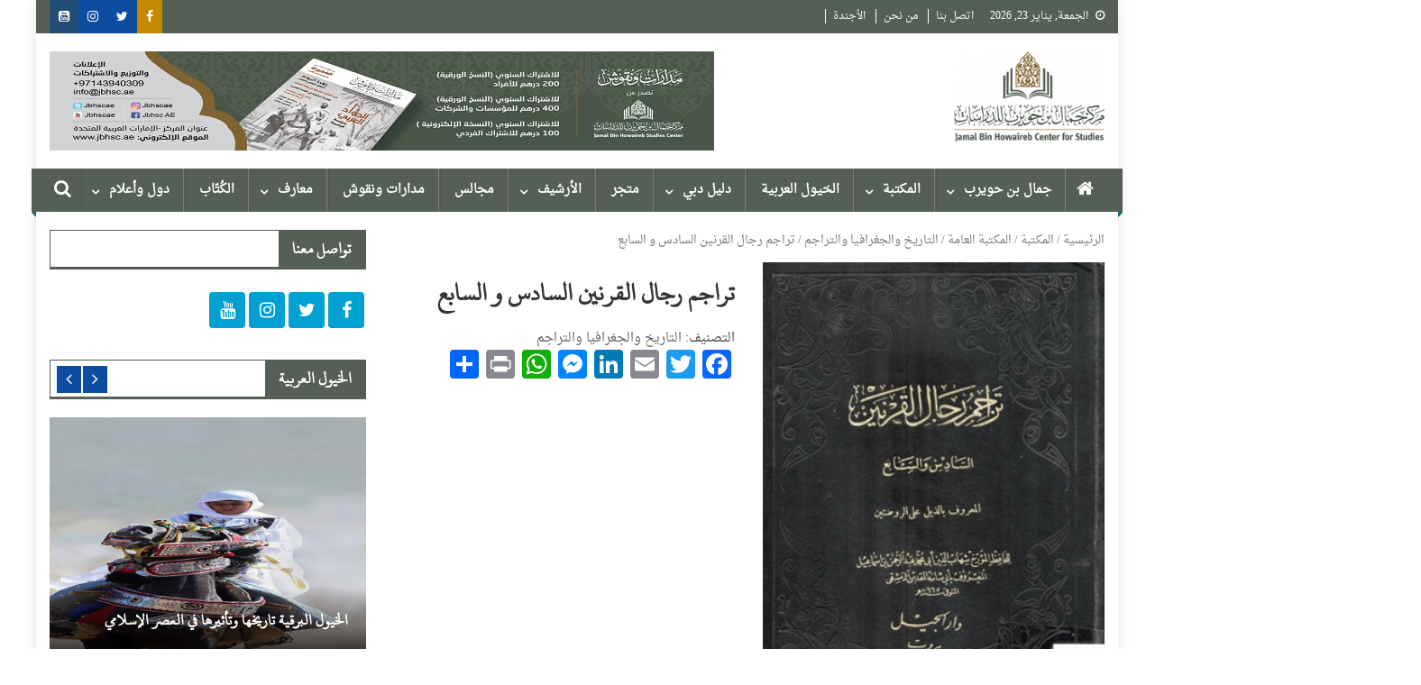

--- FILE ---
content_type: text/html; charset=UTF-8
request_url: https://jbhsc.ae/book/%D8%AA%D8%B1%D8%A7%D8%AC%D9%85-%D8%B1%D8%AC%D8%A7%D9%84-%D8%A7%D9%84%D9%82%D8%B1%D9%86%D9%8A%D9%86-%D8%A7%D9%84%D8%B3%D8%A7%D8%AF%D8%B3-%D9%88-%D8%A7%D9%84%D8%B3%D8%A7%D8%A8%D8%B9-2/
body_size: 20444
content:
<!doctype html>
<html dir="rtl" lang="ar">
<head>
<meta charset="UTF-8">
<meta name="viewport" content="width=device-width, initial-scale=1">
<link rel="profile" href="https://gmpg.org/xfn/11">

<title>تراجم رجال القرنين السادس و السابع &#8211; مركز جمال بن حويرب للدراسات</title>
<script>window._wca = window._wca || [];</script>
<link rel='dns-prefetch' href='//stats.wp.com' />
<link rel='dns-prefetch' href='//www.fontstatic.com' />
<link rel='dns-prefetch' href='//fonts.googleapis.com' />
<link rel='dns-prefetch' href='//s.w.org' />
<link rel="alternate" type="application/rss+xml" title="مركز جمال بن حويرب للدراسات &laquo; الخلاصة" href="https://jbhsc.ae/feed/" />
<link rel="alternate" type="application/rss+xml" title="مركز جمال بن حويرب للدراسات &laquo; خلاصة التعليقات" href="https://jbhsc.ae/comments/feed/" />
<link rel="alternate" type="text/calendar" title="مركز جمال بن حويرب للدراسات &raquo; iCal Feed" href="https://jbhsc.ae/events/?ical=1" />
		<script type="text/javascript">
			window._wpemojiSettings = {"baseUrl":"https:\/\/s.w.org\/images\/core\/emoji\/13.0.0\/72x72\/","ext":".png","svgUrl":"https:\/\/s.w.org\/images\/core\/emoji\/13.0.0\/svg\/","svgExt":".svg","source":{"concatemoji":"https:\/\/jbhsc.ae\/wp-includes\/js\/wp-emoji-release.min.js?ver=5.5.17"}};
			!function(e,a,t){var n,r,o,i=a.createElement("canvas"),p=i.getContext&&i.getContext("2d");function s(e,t){var a=String.fromCharCode;p.clearRect(0,0,i.width,i.height),p.fillText(a.apply(this,e),0,0);e=i.toDataURL();return p.clearRect(0,0,i.width,i.height),p.fillText(a.apply(this,t),0,0),e===i.toDataURL()}function c(e){var t=a.createElement("script");t.src=e,t.defer=t.type="text/javascript",a.getElementsByTagName("head")[0].appendChild(t)}for(o=Array("flag","emoji"),t.supports={everything:!0,everythingExceptFlag:!0},r=0;r<o.length;r++)t.supports[o[r]]=function(e){if(!p||!p.fillText)return!1;switch(p.textBaseline="top",p.font="600 32px Arial",e){case"flag":return s([127987,65039,8205,9895,65039],[127987,65039,8203,9895,65039])?!1:!s([55356,56826,55356,56819],[55356,56826,8203,55356,56819])&&!s([55356,57332,56128,56423,56128,56418,56128,56421,56128,56430,56128,56423,56128,56447],[55356,57332,8203,56128,56423,8203,56128,56418,8203,56128,56421,8203,56128,56430,8203,56128,56423,8203,56128,56447]);case"emoji":return!s([55357,56424,8205,55356,57212],[55357,56424,8203,55356,57212])}return!1}(o[r]),t.supports.everything=t.supports.everything&&t.supports[o[r]],"flag"!==o[r]&&(t.supports.everythingExceptFlag=t.supports.everythingExceptFlag&&t.supports[o[r]]);t.supports.everythingExceptFlag=t.supports.everythingExceptFlag&&!t.supports.flag,t.DOMReady=!1,t.readyCallback=function(){t.DOMReady=!0},t.supports.everything||(n=function(){t.readyCallback()},a.addEventListener?(a.addEventListener("DOMContentLoaded",n,!1),e.addEventListener("load",n,!1)):(e.attachEvent("onload",n),a.attachEvent("onreadystatechange",function(){"complete"===a.readyState&&t.readyCallback()})),(n=t.source||{}).concatemoji?c(n.concatemoji):n.wpemoji&&n.twemoji&&(c(n.twemoji),c(n.wpemoji)))}(window,document,window._wpemojiSettings);
		</script>
		<style type="text/css">
img.wp-smiley,
img.emoji {
	display: inline !important;
	border: none !important;
	box-shadow: none !important;
	height: 1em !important;
	width: 1em !important;
	margin: 0 .07em !important;
	vertical-align: -0.1em !important;
	background: none !important;
	padding: 0 !important;
}
</style>
	<link rel='stylesheet' id='tribe-common-skeleton-style-css'  href='https://jbhsc.ae/wp-content/plugins/the-events-calendar/common/src/resources/css/common-skeleton.min.css?ver=4.12.7' type='text/css' media='all' />
<link rel='stylesheet' id='tribe-tooltip-css'  href='https://jbhsc.ae/wp-content/plugins/the-events-calendar/common/src/resources/css/tooltip.min.css?ver=4.12.7' type='text/css' media='all' />
<link rel='stylesheet' id='wp-block-library-rtl-css'  href='https://jbhsc.ae/wp-includes/css/dist/block-library/style-rtl.min.css?ver=5.5.17' type='text/css' media='all' />
<style id='wp-block-library-inline-css' type='text/css'>
.has-text-align-justify{text-align:justify;}
</style>
<link rel='stylesheet' id='wc-block-vendors-style-css'  href='https://jbhsc.ae/wp-content/plugins/woocommerce/packages/woocommerce-blocks/build/vendors-style.css?ver=3.1.0' type='text/css' media='all' />
<link rel='stylesheet' id='wc-block-style-rtl-css'  href='https://jbhsc.ae/wp-content/plugins/woocommerce/packages/woocommerce-blocks/build/style-rtl.css?ver=3.1.0' type='text/css' media='all' />
<link rel='stylesheet' id='somdn-style-css'  href='https://jbhsc.ae/wp-content/plugins/download-now-for-woocommerce/assets/css/somdn-style.css?ver=5.5.17' type='text/css' media='all' />
<link rel='stylesheet' id='dashicons-css'  href='https://jbhsc.ae/wp-includes/css/dashicons.min.css?ver=5.5.17' type='text/css' media='all' />
<link rel='stylesheet' id='everest-forms-general-rtl-css'  href='https://jbhsc.ae/wp-content/plugins/everest-forms/assets/css/everest-forms-rtl.css?ver=1.7.0' type='text/css' media='all' />
<link rel='stylesheet' id='a3-pvc-style-css'  href='https://jbhsc.ae/wp-content/plugins/page-views-count/assets/css/style.min.css?ver=2.4.6' type='text/css' media='all' />
<link rel='stylesheet' id='woocommerce-layout-rtl-css'  href='https://jbhsc.ae/wp-content/plugins/woocommerce/assets/css/woocommerce-layout-rtl.css?ver=4.4.4' type='text/css' media='all' />
<style id='woocommerce-layout-inline-css' type='text/css'>

	.infinite-scroll .woocommerce-pagination {
		display: none;
	}
</style>
<link rel='stylesheet' id='woocommerce-smallscreen-rtl-css'  href='https://jbhsc.ae/wp-content/plugins/woocommerce/assets/css/woocommerce-smallscreen-rtl.css?ver=4.4.4' type='text/css' media='only screen and (max-width: 768px)' />
<link rel='stylesheet' id='woocommerce-general-rtl-css'  href='https://jbhsc.ae/wp-content/plugins/woocommerce/assets/css/woocommerce-rtl.css?ver=4.4.4' type='text/css' media='all' />
<style id='woocommerce-inline-inline-css' type='text/css'>
.woocommerce form .form-row .required { visibility: visible; }
</style>
<link rel='stylesheet' id='aws-style-css'  href='https://jbhsc.ae/wp-content/plugins/advanced-woo-search/assets/css/common.css?ver=2.12' type='text/css' media='all' />
<link rel='stylesheet' id='aws-style-rtl-css'  href='https://jbhsc.ae/wp-content/plugins/advanced-woo-search/assets/css/common-rtl.css?ver=2.12' type='text/css' media='all' />
<link rel='stylesheet' id='ivory-search-styles-css'  href='https://jbhsc.ae/wp-content/plugins/add-search-to-menu/public/css/ivory-search.min.css?ver=4.5.9' type='text/css' media='all' />
<link rel='stylesheet' id='arabic-webfonts-css'  href='//www.fontstatic.com/f=droid-naskh,taha-naskh,dubai-medium,' type='text/css' media='all' />
<link rel='stylesheet' id='font-awesome-css'  href='https://jbhsc.ae/wp-content/plugins/js_composer_/assets/lib/bower/font-awesome/css/font-awesome.min.css?ver=5.4.5' type='text/css' media='all' />
<link rel='stylesheet' id='dg-front-style-rtl-css'  href='https://jbhsc.ae/wp-content/themes/blogmagazine/inc/dglib/assets/css/dg-front-style.min-rtl.css?ver=1.0.0' type='text/css' media='all' />
<link rel='stylesheet' id='blogmagazine-fonts-css'  href='https://fonts.googleapis.com/css?family=Roboto+Condensed%3A300italic%2C400italic%2C700italic%2C400%2C300%2C700%7CRoboto%3A300%2C400%2C400i%2C500%2C700%7CTitillium+Web%3A400%2C600%2C700%2C300&#038;subset=latin%2Clatin-ext' type='text/css' media='all' />
<link rel='stylesheet' id='lightslider-style-css'  href='https://jbhsc.ae/wp-content/themes/blogmagazine/assets/library/lightslider/css/lightslider.min.css?ver=1.1.6' type='text/css' media='all' />
<link rel='stylesheet' id='blogmagazine-main-style-rtl-css'  href='https://jbhsc.ae/wp-content/themes/blogmagazine/assets/css/blogmagazine.min-rtl.css?ver=1.0.0' type='text/css' media='all' />
<link rel='stylesheet' id='blogmagazine-style-css'  href='https://jbhsc.ae/wp-content/themes/blogmagazine/style.css?ver=1.1.6' type='text/css' media='all' />
<style id='blogmagazine-style-inline-css' type='text/css'>
.ticker-caption,.blogmagazine-ticker-block .lSAction > a,.page-header .page-title,.blogmagazine-block-title .wdgt-tab-term.active-item,.blogmagazine-block-title .wdgt-tab-term:hover,.blogmagazine-block-title .title-wrapper,.blogmagazine-header-menu-block-wrap,.navigation .nav-links a,.bttn,button,input[type='button'],input[type='reset'],input[type='submit'],.navigation .nav-links a:hover,.bttn:hover,button,input[type='button']:hover,input[type='reset']:hover,input[type='submit']:hover,.widget_search .search-submit,.edit-link .post-edit-link,.reply .comment-reply-link,.blogmagazine-top-header-wrap,.blogmagazine-header-menu-wrapper,.main-navigation ul.sub-menu,.main-navigation ul.children,.blogmagazine-header-menu-wrapper::before,.blogmagazine-header-menu-wrapper::after,.blogmagazine-header-search-wrapper .search-form-main .search-submit,.blogmagazine_default_tabbed ul.widget-tabs li,.blogmagazine-full-width-title-nav-wrap .carousel-nav-action .carousel-controls:hover,.blogmagazine_social_media .social-link a,.blogmagazine-archive-more .blogmagazine-button:hover,.error404 .page-title,#blogmagazine-scrollup,.blogmagazine_featured_slider .slider-posts .lSAction > a:hover,div.wpforms-container-full .wpforms-form input[type='submit'],div.wpforms-container-full .wpforms-form button[type='submit'],div.wpforms-container-full .wpforms-form .wpforms-page-button,div.wpforms-container-full .wpforms-form input[type='submit']:hover,div.wpforms-container-full .wpforms-form button[type='submit']:hover,div.wpforms-container-full .wpforms-form .wpforms-page-button:hover{background-color:#565f55}
.main-navigation ul .menu-item.current-menu-item > a,.main-navigation ul .menu-item.current-page-ancestor > a,.main-navigation ul .menu-item:hover > a,.home .blogmagazine-home-icon a,.main-navigation ul .menu-item:hover > a,.blogmagazine-home-icon a:hover,.main-navigation ul li:hover > a,.main-navigation ul li.current-menu-item > a,.main-navigation ul li.current_page_item > a,.main-navigation ul li.current-menu-ancestor > a,.blogmagazine_default_tabbed ul.widget-tabs li.ui-tabs-active,.blogmagazine_default_tabbed ul.widget-tabs li:hover{background-color:#242d23}
.blogmagazine-header-menu-block-wrap::before,.blogmagazine-header-menu-block-wrap::after{border-right-color:#242d23}
a,a:hover,a:focus,a:active,.widget a:hover,.widget a:hover::before,.widget li:hover::before,.entry-footer a:hover,.comment-author .fn .url:hover,#cancel-comment-reply-link,#cancel-comment-reply-link:before,.logged-in-as a,.blogmagazine-slide-content-wrap .post-title a:hover,#middle-footer .widget a:hover,#middle-footer .widget a:hover:before,#middle-footer .widget li:hover:before,.blogmagazine_featured_posts .blogmagazine-single-post .blogmagazine-post-content .blogmagazine-post-title a:hover,.blogmagazine_fullwidth_posts .blogmagazine-single-post .blogmagazine-post-title a:hover,.blogmagazine_block_posts .layout3 .blogmagazine-primary-block-wrap .blogmagazine-single-post .blogmagazine-post-title a:hover,.blogmagazine_featured_posts .layout2 .blogmagazine-single-post-wrap .blogmagazine-post-content .blogmagazine-post-title a:hover,.blogmagazine-related-title,.blogmagazine-post-meta span:hover,.blogmagazine-post-meta span a:hover,.blogmagazine_featured_posts .layout2 .blogmagazine-single-post-wrap .blogmagazine-post-content .blogmagazine-post-meta span:hover,.blogmagazine_featured_posts .layout2 .blogmagazine-single-post-wrap .blogmagazine-post-content .blogmagazine-post-meta span a:hover,.blogmagazine-post-title.small-size a:hover,#footer-navigation ul li a:hover,.entry-title a:hover,.entry-meta span a:hover,.entry-meta span:hover,.blogmagazine-post-meta span:hover,.blogmagazine-post-meta span a:hover,.blogmagazine_featured_posts .blogmagazine-single-post-wrap .blogmagazine-post-content .blogmagazine-post-meta span:hover,.blogmagazine_featured_posts .blogmagazine-single-post-wrap .blogmagazine-post-content .blogmagazine-post-meta span a:hover,.blogmagazine_featured_slider .featured-posts .blogmagazine-single-post .blogmagazine-post-content .blogmagazine-post-title a:hover,.blogmagazine-block-title .wdgt-tab-term{color:#565f55}
.dglib-breadcrumbs-wrapper .layout2 li.trail-item::before{border-top-color:#565f55;border-bottom-color:#565f55}
.dglib-breadcrumbs-wrapper .layout2 li.trail-item::after{border-left-color:#565f55}
.dglib-breadcrumbs-wrapper .layout2 li.trail-item > a,.dglib-breadcrumbs-wrapper .layout2 li.trail-item > span{background-color:#565f55}
.dglib-breadcrumbs-wrapper .layout2 li.trail-item.trail-end::before{border-top-color:#242d23;border-bottom-color:#242d23}
.dglib-breadcrumbs-wrapper .layout2 li.trail-item.trail-end::after{border-left-color:#242d23}
.dglib-breadcrumbs-wrapper .layout2 li.trail-item.trail-end > a,.dglib-breadcrumbs-wrapper .layout2 li.trail-item.trail-end > span{background-color:#242d23}
.page-header,.blogmagazine-block-title,.navigation .nav-links a,.bttn,button,input[type='button'],input[type='reset'],input[type='submit'],.widget_search .search-submit,.blogmagazine-archive-more .blogmagazine-button:hover{border-color:#565f55}
.comment-list .comment-body,.blogmagazine-header-search-wrapper .search-form-main{border-top-color:#565f55}
.blogmagazine-header-search-wrapper .search-form-main:before{border-bottom-color:#565f55}
.blogmagazine-block-title .wdgt-tab-term.active-item a,.blogmagazine-block-title .wdgt-tab-term:hover a{color:#fff}.blogmagazine-logo-section-wrapper{color:blank}.site-title a{color:}
</style>
<link rel='stylesheet' id='a3pvc-css'  href='//jbhsc.ae/wp-content/uploads/sass/pvc.min.css?ver=1626343549' type='text/css' media='all' />
<link rel='stylesheet' id='addtoany-css'  href='https://jbhsc.ae/wp-content/plugins/add-to-any/addtoany.min.css?ver=1.15' type='text/css' media='all' />
<link rel='stylesheet' id='__EPYT__style-css'  href='https://jbhsc.ae/wp-content/plugins/youtube-embed-plus/styles/ytprefs.min.css?ver=13.4.1.1' type='text/css' media='all' />
<style id='__EPYT__style-inline-css' type='text/css'>

                .epyt-gallery-thumb {
                        width: 33.333%;
                }
                
                         @media (min-width:0px) and (max-width: 767px) {
                            .epyt-gallery-rowbreak {
                                display: none;
                            }
                            .epyt-gallery-allthumbs[class*="epyt-cols"] .epyt-gallery-thumb {
                                width: 100% !important;
                            }
                          }
</style>
<link rel='stylesheet' id='jetpack_css-rtl-css'  href='https://jbhsc.ae/wp-content/plugins/jetpack/css/jetpack-rtl.css?ver=9.0.5' type='text/css' media='all' />
<script type='text/javascript' src='https://jbhsc.ae/wp-includes/js/jquery/jquery.js?ver=1.12.4-wp' id='jquery-core-js'></script>
<script type='text/javascript' src='https://jbhsc.ae/wp-content/plugins/add-to-any/addtoany.min.js?ver=1.1' id='addtoany-js'></script>
<script type='text/javascript' src='https://jbhsc.ae/wp-content/plugins/woocommerce/assets/js/jquery-blockui/jquery.blockUI.min.js?ver=2.70' id='jquery-blockui-js'></script>
<script type='text/javascript' id='wc-add-to-cart-js-extra'>
/* <![CDATA[ */
var wc_add_to_cart_params = {"ajax_url":"\/wp-admin\/admin-ajax.php","wc_ajax_url":"\/?wc-ajax=%%endpoint%%","i18n_view_cart":"\u0639\u0631\u0636 \u0627\u0644\u0633\u0644\u0629","cart_url":"https:\/\/jbhsc.ae\/cart\/","is_cart":"","cart_redirect_after_add":"no"};
/* ]]> */
</script>
<script type='text/javascript' src='https://jbhsc.ae/wp-content/plugins/woocommerce/assets/js/frontend/add-to-cart.min.js?ver=4.4.4' id='wc-add-to-cart-js'></script>
<script type='text/javascript' src='https://jbhsc.ae/wp-content/plugins/js_composer_/assets/js/vendors/woocommerce-add-to-cart.js?ver=5.4.5' id='vc_woocommerce-add-to-cart-js-js'></script>
<script async defer type='text/javascript' src='https://stats.wp.com/s-202604.js' id='woocommerce-analytics-js'></script>
<script type='text/javascript' id='__ytprefs__-js-extra'>
/* <![CDATA[ */
var _EPYT_ = {"ajaxurl":"https:\/\/jbhsc.ae\/wp-admin\/admin-ajax.php","security":"d472087617","gallery_scrolloffset":"20","eppathtoscripts":"https:\/\/jbhsc.ae\/wp-content\/plugins\/youtube-embed-plus\/scripts\/","eppath":"https:\/\/jbhsc.ae\/wp-content\/plugins\/youtube-embed-plus\/","epresponsiveselector":"[\"iframe.__youtube_prefs_widget__\"]","epdovol":"1","version":"13.4.1.1","evselector":"iframe.__youtube_prefs__[src], iframe[src*=\"youtube.com\/embed\/\"], iframe[src*=\"youtube-nocookie.com\/embed\/\"]","ajax_compat":"","ytapi_load":"light","pause_others":"","stopMobileBuffer":"1","vi_active":"","vi_js_posttypes":[]};
/* ]]> */
</script>
<script type='text/javascript' src='https://jbhsc.ae/wp-content/plugins/youtube-embed-plus/scripts/ytprefs.min.js?ver=13.4.1.1' id='__ytprefs__-js'></script>
<link rel="https://api.w.org/" href="https://jbhsc.ae/wp-json/" /><link rel="alternate" type="application/json" href="https://jbhsc.ae/wp-json/wp/v2/product/31057" /><link rel="EditURI" type="application/rsd+xml" title="RSD" href="https://jbhsc.ae/xmlrpc.php?rsd" />
<link rel="wlwmanifest" type="application/wlwmanifest+xml" href="https://jbhsc.ae/wp-includes/wlwmanifest.xml" /> 
<link rel="stylesheet" href="https://jbhsc.ae/wp-content/themes/blogmagazine/rtl.css" type="text/css" media="screen" /><meta name="generator" content="WordPress 5.5.17" />
<meta name="generator" content="Everest Forms 1.7.0" />
<meta name="generator" content="WooCommerce 4.4.4" />
<link rel="canonical" href="https://jbhsc.ae/book/%d8%aa%d8%b1%d8%a7%d8%ac%d9%85-%d8%b1%d8%ac%d8%a7%d9%84-%d8%a7%d9%84%d9%82%d8%b1%d9%86%d9%8a%d9%86-%d8%a7%d9%84%d8%b3%d8%a7%d8%af%d8%b3-%d9%88-%d8%a7%d9%84%d8%b3%d8%a7%d8%a8%d8%b9-2/" />
<link rel='shortlink' href='https://jbhsc.ae/?p=31057' />
<link rel="alternate" type="application/json+oembed" href="https://jbhsc.ae/wp-json/oembed/1.0/embed?url=https%3A%2F%2Fjbhsc.ae%2Fbook%2F%25d8%25aa%25d8%25b1%25d8%25a7%25d8%25ac%25d9%2585-%25d8%25b1%25d8%25ac%25d8%25a7%25d9%2584-%25d8%25a7%25d9%2584%25d9%2582%25d8%25b1%25d9%2586%25d9%258a%25d9%2586-%25d8%25a7%25d9%2584%25d8%25b3%25d8%25a7%25d8%25af%25d8%25b3-%25d9%2588-%25d8%25a7%25d9%2584%25d8%25b3%25d8%25a7%25d8%25a8%25d8%25b9-2%2F" />
<link rel="alternate" type="text/xml+oembed" href="https://jbhsc.ae/wp-json/oembed/1.0/embed?url=https%3A%2F%2Fjbhsc.ae%2Fbook%2F%25d8%25aa%25d8%25b1%25d8%25a7%25d8%25ac%25d9%2585-%25d8%25b1%25d8%25ac%25d8%25a7%25d9%2584-%25d8%25a7%25d9%2584%25d9%2582%25d8%25b1%25d9%2586%25d9%258a%25d9%2586-%25d8%25a7%25d9%2584%25d8%25b3%25d8%25a7%25d8%25af%25d8%25b3-%25d9%2588-%25d8%25a7%25d9%2584%25d8%25b3%25d8%25a7%25d8%25a8%25d8%25b9-2%2F&#038;format=xml" />

<script data-cfasync="false">
window.a2a_config=window.a2a_config||{};a2a_config.callbacks=[];a2a_config.overlays=[];a2a_config.templates={};a2a_localize = {
	Share: "نشر",
	Save: "حفظ",
	Subscribe: "تابع",
	Email: "Email",
	Bookmark: "مفضلة",
	ShowAll: "عرض الكل",
	ShowLess: "عرض أقل",
	FindServices: "أبحث عن خدمة",
	FindAnyServiceToAddTo: "البحث الفوري عن اي خدمة لإضافتها الى",
	PoweredBy: "بواسطة",
	ShareViaEmail: "Share via email",
	SubscribeViaEmail: "Subscribe via email",
	BookmarkInYourBrowser: "أضف للمفضلة بالمتصفح",
	BookmarkInstructions: "Press Ctrl+D or \u2318+D to bookmark this page",
	AddToYourFavorites: "أضف لمفضلتك",
	SendFromWebOrProgram: "Send from any email address or email program",
	EmailProgram: "Email program",
	More: "More&#8230;",
	ThanksForSharing: "Thanks for sharing!",
	ThanksForFollowing: "Thanks for following!"
};

(function(d,s,a,b){a=d.createElement(s);b=d.getElementsByTagName(s)[0];a.async=1;a.src="https://static.addtoany.com/menu/page.js";b.parentNode.insertBefore(a,b);})(document,"script");
</script>
<!-- Starting: WooCommerce Conversion Tracking (https://wordpress.org/plugins/woocommerce-conversion-tracking/) -->
<!-- End: WooCommerce Conversion Tracking Codes -->
<meta name="tec-api-version" content="v1"><meta name="tec-api-origin" content="https://jbhsc.ae"><link rel="https://theeventscalendar.com/" href="https://jbhsc.ae/wp-json/tribe/events/v1/" /><!-- Start arabic-webfonts v1.4.6 styles -->        <style id='arabic-webfonts' type='text/css'>
                      body.rtl, body.rtl header, body.rtl footer, body.rtl .content, body.rtl .sidebar, body.rtl p, body.rtl h1, body.rtl h2, body.rtl h3, body.rtl h4, body.rtl h5, body.rtl h6, body.rtl ul, body.rtl li, body.rtl div, body.rtl nav, body.rtl nav a, body.rtl nav ul li, body.rtl input, body.rtl button, body.rtl label, body.rtl textarea, body.rtl input::placeholder {
                      font-family: 'droid-naskh' !important;
                                            }
                                 body.rtl p {
                      font-family: 'droid-naskh' !important;
                                 font-size: 20px !important;
                                 line-height: 1.4 !important;
                                 }
                                 body.rtl h1 {
                      font-family: 'taha-naskh' !important;
                                 font-size: 29px !important;
                                            text-decoration: none !important;
                      }
                                 body.rtl h2 {
                      font-family: 'taha-naskh' !important;
                                 font-size: 18px !important;
                                            }
                                 body.rtl h3 {
                      font-family: 'taha-naskh' !important;
                                 font-size: 19px !important;
                                 line-height: 1.6 !important;
                                 }
                                 body.rtl h4 {
                      font-family: 'dubai-medium' !important;
                                                       }
                                 body.rtl h5 {
                      font-family: 'dubai-medium' !important;
                                 font-size: 21px !important;
                                            }
                                 body.rtl h6 {
                      font-family: 'dubai-medium' !important;
                                 font-size: 22px !important;
                                            }
                      	    </style>
        <!-- /End arabic-webfonts styles --><style type='text/css'>img#wpstats{display:none}</style>	<noscript><style>.woocommerce-product-gallery{ opacity: 1 !important; }</style></noscript>
	<meta name="generator" content="Powered by WPBakery Page Builder - drag and drop page builder for WordPress."/>
<!--[if lte IE 9]><link rel="stylesheet" type="text/css" href="https://jbhsc.ae/wp-content/plugins/js_composer_/assets/css/vc_lte_ie9.min.css" media="screen"><![endif]--><style type="text/css" id="custom-background-css">
body.custom-background { background-color: #ffffff; }
</style>
	<link rel="icon" href="https://jbhsc.ae/wp-content/uploads/2020/06/cropped-logo_-e1591435433375-2-32x32.png" sizes="32x32" />
<link rel="icon" href="https://jbhsc.ae/wp-content/uploads/2020/06/cropped-logo_-e1591435433375-2-192x192.png" sizes="192x192" />
<link rel="apple-touch-icon" href="https://jbhsc.ae/wp-content/uploads/2020/06/cropped-logo_-e1591435433375-2-180x180.png" />
<meta name="msapplication-TileImage" content="https://jbhsc.ae/wp-content/uploads/2020/06/cropped-logo_-e1591435433375-2-270x270.png" />
		<style type="text/css" id="wp-custom-css">
			.post-cats-list{
	display:none;
}
.blogmagazine-post-meta{
	display:none;
}
.blogmagazine-post-title.small-size a {
    font-size: 18px;
}
.blogmagazine_featured_slider .featured-posts .blogmagazine-single-post .blogmagazine-post-content .blogmagazine-post-title a {
    color: #fff !important;
    font-size: 18px !important;
    font-weight: bold !important;
}
.blogmagazine_featured_posts .blogmagazine-post-title.small-size a {
    color: #3d3d3d;
    font-size: 20px;
    line-height: 1.4em;
    text-transform: capitalize;
    font-weight: bold;
}
.main-navigation ul .menu-item {
    display: inline-block;
    line-height: 48px;
    margin-left: -3px;
    position: relative;
    font-weight: 900 !important;
    z-index: 99999999 !important;
}
.wpb_single_image .vc_figure-caption {
    margin-top: .2em;
    font-size: 1em !important;
    font-weight: 900 !important;
}
.widget_tag_cloud .tagcloud a {
     font-size: 14px!important;
    padding: 1px 10px;
    display: inline-block;
    margin: 0 0 10px 5px;
    border: 1px solid;
}
.blogmagazine_carousel .blogmagazine-single-post .blogmagazine-post-title a{
	font-size:18px;
	font-weight:bold;
}
.blogmagazine-post-title.small-size a {
    font-size: 18px !important;
    font-weight: 900 !important;
}
.wp-block-button__link {
    border: none;
    border-radius: 0px !important;
    font-size: 14px !important;
    margin: 0;
    padding: 0px 24px !important;
    
}
.nav-links{
	display:none;
}
.authors-list-items-s2 .authors-list-item-main{
	padding:10px !important;
}

#site-navigation {
    background: #565f55;
}
/*doesn't show how many products are in a category */
.woocommerce-loop-category__title .count{
display: none !important;
}

.woocommerce #respond input#submit, .woocommerce a.button, .woocommerce button.button, .woocommerce input.button{
	 background-color: #565f55;
}


.woocommerce #respond input#submit, .woocommerce a.button, .woocommerce button.button, .woocommerce input.button :hover{
	 background-color: #565f55;
}		</style>
		<noscript><style type="text/css"> .wpb_animate_when_almost_visible { opacity: 1; }</style></noscript><!-- WooCommerce Google Analytics Integration -->
		<script type='text/javascript'>
			var gaProperty = 'UA-155552057-1';
			var disableStr = 'ga-disable-' + gaProperty;
			if ( document.cookie.indexOf( disableStr + '=true' ) > -1 ) {
				window[disableStr] = true;
			}
			function gaOptout() {
				document.cookie = disableStr + '=true; expires=Thu, 31 Dec 2099 23:59:59 UTC; path=/';
				window[disableStr] = true;
			}
		</script>
		<script type='text/javascript'>var _gaq = _gaq || [];
		_gaq.push(
			['_setAccount', 'UA-155552057-1'], ['_gat._anonymizeIp'],
			['_setCustomVar', 1, 'logged-in', 'no', 1],
			['_trackPageview']);</script>
		<!-- /WooCommerce Google Analytics Integration --></head>
<body class="rtl product-template-default single single-product postid-31057 custom-background wp-custom-logo theme-blogmagazine everest-forms-no-js woocommerce woocommerce-page woocommerce-no-js tribe-no-js blogmagazine group-blog boxed_layout right-sidebar wpb-js-composer js-comp-ver-5.4.5 vc_responsive" >
<a class="skip-link screen-reader-text" href="#content">Skip to content</a>	<div id="page" class="site">	
		<header id="masthead" class="site-header" role="banner"><div class="custom-header-media">
	</div>
<div class="blogmagazine-top-header-wrap">
	<div class="dg-container">
				<div class="blogmagazine-top-left-section-wrapper">
							<div class="date-section">الجمعة, يناير 23, 2026</div>
										<nav id="top-navigation" class="top-navigation" role="navigation">
					<div class="menu-top-menu-container"><ul id="top-menu" class="menu"><li id="menu-item-33405" class="menu-item menu-item-type-post_type menu-item-object-page menu-item-33405"><a href="https://jbhsc.ae/contact/">اتصل بنا</a></li>
<li id="menu-item-33407" class="menu-item menu-item-type-post_type menu-item-object-page menu-item-33407"><a href="https://jbhsc.ae/%d9%85%d9%86-%d9%86%d8%ad%d9%86/">من نحن</a></li>
<li id="menu-item-41288" class="menu-item menu-item-type-post_type menu-item-object-page menu-item-41288"><a href="https://jbhsc.ae/%d8%a7%d9%84%d8%a3%d9%86%d8%b4%d8%b7%d8%a9/">الأجندة</a></li>
</ul></div>				</nav><!-- #site-navigation -->
					</div><!-- .blogmagazine-top-left-section-wrapper -->
		<div class="blogmagazine-top-right-section-wrapper">
			<div class="blogmagazine-social-icons-wrapper"><span class="social-link"><a href="https://www.facebook.com/JBHSCAE" target="_blank" style="background-color: #c48900;"><i class="fa fa fa-facebook-f"></i></a></span><span class="social-link"><a href="https://twitter.com/JBHSCAE" target="_blank" style="background-color: #0c4da2;"><i class="fa fa-twitter"></i></a></span><span class="social-link"><a href="https://www.instagram.com/jbhscae/" target="_blank" style="background-color: #0c4da2;"><i class="fa fa-instagram"></i></a></span><span class="social-link"><a href="https://www.youtube.com/channel/UCZWYjChMiBjAT3DdVHEJkjw" target="_blank" style="background-color: #214d74;"><i class="fa fa-youtube-square"></i></a></span></div><!-- .blogmagazine-social-icons-wrapper -->		</div><!-- .blogmagazine-top-right-section-wrapper -->
	</div>
</div><div class="blogmagazine-logo-section-wrapper">
	<div class="dg-container">
		<div class="site-branding">
							<div class="site-logo">
					<a href="https://jbhsc.ae/" class="custom-logo-link" rel="home"><img width="200" height="120" src="https://jbhsc.ae/wp-content/uploads/2020/06/cropped-logo_-e1591435433375-1.png" class="custom-logo" alt="مركز جمال بن حويرب للدراسات" /></a>				</div><!-- .site-logo -->
								</div><!-- .site-branding -->
		<div class="blogmagazine-header-ads-area">
			<section id="media_image-7" class="widget widget_media_image"><img width="737" height="110" src="https://jbhsc.ae/wp-content/uploads/2020/12/WhatsApp-Image-2020-11-26-at-4.45.37-PM-1-1.jpeg" class="image wp-image-38476  attachment-full size-full" alt="" loading="lazy" style="max-width: 100%; height: auto;" /></section>		</div><!-- .blogmagazine-header-ads-area -->
	</div><!-- .dg-container -->
</div><!-- .blogmagazine-logo-section-wrapper --><div id="blogmagazine-menu-wrap" class="blogmagazine-header-menu-wrapper">
	<div class="blogmagazine-header-menu-block-wrap">
		<div class="dg-container">
							<div class="blogmagazine-home-icon">
					<a href="https://jbhsc.ae/" rel="home"> <i class="fa fa-home"> </i> </a>
				</div><!-- .blogmagazine-home-icon -->
						<a href="javascript:void(0)" class="menu-toggle hide"> <i class="fa fa-navicon"> </i> <span class="screen-reader-text">Menu</span></a>
			<nav id="site-navigation" class="main-navigation" role="navigation">
				<div class="menu-primary-menu-container"><ul id="primary-menu" class="primary-menu menu"><li id="menu-item-33211" class="menu-item menu-item-type-taxonomy menu-item-object-category menu-item-has-children menu-item-33211"><a href="https://jbhsc.ae/category/%d8%ac%d9%85%d8%a7%d9%84-%d8%a8%d9%86-%d8%ad%d9%88%d9%8a%d8%b1%d8%a8/">جمال بن حويرب</a>
<ul class="sub-menu">
	<li id="menu-item-33517" class="menu-item menu-item-type-post_type menu-item-object-page menu-item-33517"><a href="https://jbhsc.ae/%d8%a7%d9%84%d8%b3%d9%8a%d8%b1%d8%a9-%d8%a7%d9%84%d8%b0%d8%a7%d8%aa%d9%8a%d8%a9/">السيرة الذاتية</a></li>
	<li id="menu-item-41179" class="menu-item menu-item-type-taxonomy menu-item-object-category menu-item-41179"><a href="https://jbhsc.ae/category/%d8%ac%d9%85%d8%a7%d9%84-%d8%a8%d9%86-%d8%ad%d9%88%d9%8a%d8%b1%d8%a8/%d8%a3%d8%ae%d8%a8%d8%a7%d8%b1/">أخبار</a></li>
	<li id="menu-item-41180" class="menu-item menu-item-type-taxonomy menu-item-object-category menu-item-41180"><a href="https://jbhsc.ae/category/%d8%ac%d9%85%d8%a7%d9%84-%d8%a8%d9%86-%d8%ad%d9%88%d9%8a%d8%b1%d8%a8/%d8%b5%d9%88%d8%b1/">صور</a></li>
	<li id="menu-item-33219" class="menu-item menu-item-type-taxonomy menu-item-object-category menu-item-has-children menu-item-33219"><a href="https://jbhsc.ae/category/%d8%ac%d9%85%d8%a7%d9%84-%d8%a8%d9%86-%d8%ad%d9%88%d9%8a%d8%b1%d8%a8/%d9%85%d9%82%d8%a7%d9%84%d8%a7%d8%aa/">مقالات</a>
	<ul class="sub-menu">
		<li id="menu-item-33221" class="menu-item menu-item-type-taxonomy menu-item-object-category menu-item-33221"><a href="https://jbhsc.ae/category/%d8%ac%d9%85%d8%a7%d9%84-%d8%a8%d9%86-%d8%ad%d9%88%d9%8a%d8%b1%d8%a8/%d9%85%d9%82%d8%a7%d9%84%d8%a7%d8%aa/%d9%85%d9%82%d8%a7%d9%84%d8%a7%d8%aa-%d9%85%d8%aa%d9%86%d9%88%d8%b9%d8%a9/">مقالات متنوعة</a></li>
		<li id="menu-item-33222" class="menu-item menu-item-type-taxonomy menu-item-object-category menu-item-33222"><a href="https://jbhsc.ae/category/%d8%ac%d9%85%d8%a7%d9%84-%d8%a8%d9%86-%d8%ad%d9%88%d9%8a%d8%b1%d8%a8/%d9%85%d9%82%d8%a7%d9%84%d8%a7%d8%aa/%d9%87%d8%a7%d9%84%d8%a7%d8%aa/">هالات</a></li>
		<li id="menu-item-33223" class="menu-item menu-item-type-taxonomy menu-item-object-category menu-item-33223"><a href="https://jbhsc.ae/category/%d8%ac%d9%85%d8%a7%d9%84-%d8%a8%d9%86-%d8%ad%d9%88%d9%8a%d8%b1%d8%a8/%d9%85%d9%82%d8%a7%d9%84%d8%a7%d8%aa/%d9%8a%d9%88%d9%85%d9%8a%d8%a7%d8%aa/">يوميات</a></li>
	</ul>
</li>
	<li id="menu-item-34078" class="menu-item menu-item-type-post_type menu-item-object-page menu-item-34078"><a href="https://jbhsc.ae/%d8%a8%d8%b1%d9%86%d8%a7%d9%85%d8%ac-%d8%a7%d9%84%d8%b1%d8%a7%d9%88%d9%8a/">برنامج الراوي</a></li>
	<li id="menu-item-34113" class="menu-item menu-item-type-post_type menu-item-object-post menu-item-34113"><a href="https://jbhsc.ae/%d9%85%d9%82%d8%a7%d8%a8%d9%84%d8%a7%d8%aa-%d8%b3%d8%b9%d8%a7%d8%af%d8%a9-%d8%ac%d9%85%d8%a7%d9%84-%d8%a8%d9%86-%d8%ad%d9%88%d9%8a%d8%b1%d8%a8/">المقابلات</a></li>
	<li id="menu-item-34117" class="menu-item menu-item-type-post_type menu-item-object-post menu-item-34117"><a href="https://jbhsc.ae/%d9%82%d8%b5%d8%a7%d8%a6%d8%af-%d8%b3%d8%b9%d8%a7%d8%af%d8%a9-%d8%ac%d9%85%d8%a7%d9%84-%d8%a8%d9%86-%d8%ad%d9%88%d9%8a%d8%b1%d8%a8/">قصائد &#8211; قصيدة رُمُوز</a></li>
	<li id="menu-item-34123" class="menu-item menu-item-type-post_type menu-item-object-post menu-item-34123"><a href="https://jbhsc.ae/%d9%81%d9%8a%d8%af%d9%8a%d9%88%d9%87%d8%a7%d8%aa-%d9%85%d8%aa%d9%86%d9%88%d8%b9%d8%a9/">فيديوهات متنوعة</a></li>
	<li id="menu-item-35319" class="menu-item menu-item-type-post_type menu-item-object-post menu-item-35319"><a href="https://jbhsc.ae/%d9%85%d8%a4%d9%84%d9%81%d8%a7%d8%aa-%d8%ac%d9%85%d8%a7%d9%84-%d8%a8%d9%86-%d8%ad%d9%88%d9%8a%d8%b1%d8%a8/">مؤلفات</a></li>
</ul>
</li>
<li id="menu-item-33238" class="menu-item menu-item-type-post_type menu-item-object-page menu-item-has-children menu-item-33238"><a href="https://jbhsc.ae/%d8%a7%d9%84%d9%85%d9%83%d8%aa%d8%a8%d8%a9/">المكتبة</a>
<ul class="sub-menu">
	<li id="menu-item-33252" class="menu-item menu-item-type-taxonomy menu-item-object-product_cat current-product-ancestor menu-item-33252"><a href="https://jbhsc.ae/product-category/%d8%a7%d9%84%d9%85%d9%83%d8%aa%d8%a8%d8%a9/%d8%a7%d9%84%d9%85%d9%83%d8%aa%d8%a8%d8%a9-%d8%a7%d9%84%d8%b9%d8%a7%d9%85%d8%a9/">المكتبة العامة</a></li>
	<li id="menu-item-33247" class="menu-item menu-item-type-taxonomy menu-item-object-product_cat menu-item-33247"><a href="https://jbhsc.ae/product-category/%d8%a7%d9%84%d9%85%d9%83%d8%aa%d8%a8%d8%a9/%d8%a7%d9%84%d8%b5%d8%ad%d9%81-%d8%a7%d9%84%d9%86%d8%a7%d8%af%d8%b1%d8%a9/">الصحف النادرة</a></li>
	<li id="menu-item-33248" class="menu-item menu-item-type-taxonomy menu-item-object-product_cat menu-item-33248"><a href="https://jbhsc.ae/product-category/%d8%a7%d9%84%d9%85%d9%83%d8%aa%d8%a8%d8%a9/%d8%a7%d9%84%d9%83%d8%aa%d8%a8-%d8%a7%d9%84%d9%86%d8%a7%d8%af%d8%b1%d8%a9/">الكتب النادرة</a></li>
	<li id="menu-item-33249" class="menu-item menu-item-type-taxonomy menu-item-object-product_cat menu-item-33249"><a href="https://jbhsc.ae/product-category/%d8%a7%d9%84%d9%85%d9%83%d8%aa%d8%a8%d8%a9/%d8%a7%d9%84%d9%85%d9%83%d8%aa%d8%a8%d8%a9-%d8%a7%d9%84%d8%a7%d8%ac%d9%86%d8%a8%d9%8a%d8%a9/">المكتبة الاجنبية</a></li>
	<li id="menu-item-33250" class="menu-item menu-item-type-taxonomy menu-item-object-product_cat menu-item-33250"><a href="https://jbhsc.ae/product-category/%d8%a7%d9%84%d9%85%d9%83%d8%aa%d8%a8%d8%a9/%d8%a7%d9%84%d9%85%d9%83%d8%aa%d8%a8%d8%a9-%d8%a7%d9%84%d8%a7%d9%85%d8%a7%d8%b1%d8%a7%d8%aa%d9%8a%d8%a9/">المكتبة الاماراتية</a></li>
	<li id="menu-item-33251" class="menu-item menu-item-type-taxonomy menu-item-object-product_cat menu-item-33251"><a href="https://jbhsc.ae/product-category/%d8%a7%d9%84%d9%85%d9%83%d8%aa%d8%a8%d8%a9/%d8%a7%d9%84%d9%85%d9%83%d8%aa%d8%a8%d8%a9-%d8%a7%d9%84%d8%ae%d9%84%d9%8a%d8%ac%d9%8a%d8%a9/">المكتبة الخليجية</a></li>
	<li id="menu-item-33253" class="menu-item menu-item-type-taxonomy menu-item-object-product_cat menu-item-33253"><a href="https://jbhsc.ae/product-category/%d8%a7%d9%84%d9%85%d9%83%d8%aa%d8%a8%d8%a9/%d8%a7%d9%84%d9%85%d9%83%d8%aa%d8%a8%d8%a9-%d8%a7%d9%84%d8%b9%d8%b1%d8%a8%d9%8a%d8%a9/">المكتبة العربية</a></li>
	<li id="menu-item-33255" class="menu-item menu-item-type-taxonomy menu-item-object-product_cat menu-item-33255"><a href="https://jbhsc.ae/product-category/%d8%a7%d9%84%d9%85%d9%83%d8%aa%d8%a8%d8%a9/%d9%85%d8%ae%d8%b7%d9%88%d8%b7%d8%a7%d8%aa/">مخطوطات</a></li>
</ul>
</li>
<li id="menu-item-2651" class="menu-item menu-item-type-taxonomy menu-item-object-category menu-item-2651"><a href="https://jbhsc.ae/category/%d8%a7%d9%84%d8%ae%d9%8a%d9%88%d9%84-%d8%a7%d9%84%d8%b9%d8%b1%d8%a8%d9%8a%d8%a9/">الخيول العربية</a></li>
<li id="menu-item-33382" class="menu-item menu-item-type-post_type menu-item-object-page menu-item-has-children menu-item-33382"><a href="https://jbhsc.ae/%d9%85%d8%b0%d9%83%d8%b1%d8%a9-%d8%af%d8%a8%d9%8a/">دليل دبي</a>
<ul class="sub-menu">
	<li id="menu-item-41357" class="menu-item menu-item-type-taxonomy menu-item-object-category menu-item-41357"><a href="https://jbhsc.ae/category/%d8%af%d9%84%d9%8a%d9%84-%d8%af%d8%a8%d9%8a/%d8%af%d9%84%d9%8a%d9%84-%d8%a7%d9%84%d9%85%d8%aa%d8%a7%d8%ad%d9%81/">دليل المتاحف</a></li>
	<li id="menu-item-41358" class="menu-item menu-item-type-taxonomy menu-item-object-category menu-item-41358"><a href="https://jbhsc.ae/category/%d8%af%d9%84%d9%8a%d9%84-%d8%af%d8%a8%d9%8a/%d8%af%d9%84%d9%8a%d9%84-%d8%a7%d9%84%d9%85%d8%b7%d8%a7%d8%b9%d9%85/">دليل المطاعم</a></li>
	<li id="menu-item-41356" class="menu-item menu-item-type-taxonomy menu-item-object-category menu-item-41356"><a href="https://jbhsc.ae/category/%d8%af%d9%84%d9%8a%d9%84-%d8%af%d8%a8%d9%8a/%d8%af%d9%84%d9%8a%d9%84-%d8%a7%d9%84%d9%81%d9%86%d8%a7%d8%af%d9%82/">دليل الفنادق</a></li>
</ul>
</li>
<li id="menu-item-33408" class="menu-item menu-item-type-post_type menu-item-object-page menu-item-33408"><a href="https://jbhsc.ae/bookstore/">متجر</a></li>
<li id="menu-item-33398" class="menu-item menu-item-type-post_type menu-item-object-page menu-item-has-children menu-item-33398"><a href="https://jbhsc.ae/%d9%88%d8%ab%d8%a7%d8%a6%d9%82-%d9%88%d8%ae%d8%b1%d8%a7%d8%a6%d8%b7/">الأرشيف</a>
<ul class="sub-menu">
	<li id="menu-item-42128" class="menu-item menu-item-type-post_type menu-item-object-page menu-item-42128"><a href="https://jbhsc.ae/%d9%88%d8%ab%d8%a7%d8%a6%d9%82-%d9%88%d8%ae%d8%b1%d8%a7%d8%a6%d8%b7/">خرائط</a></li>
	<li id="menu-item-42137" class="menu-item menu-item-type-post_type menu-item-object-page menu-item-42137"><a href="https://jbhsc.ae/%d9%88%d8%ab%d8%a7%d8%a6%d9%82/">وثائق</a></li>
	<li id="menu-item-42546" class="menu-item menu-item-type-post_type menu-item-object-page menu-item-42546"><a href="https://jbhsc.ae/42138-2/">أرشيف الصور</a></li>
	<li id="menu-item-42547" class="menu-item menu-item-type-post_type menu-item-object-page menu-item-42547"><a href="https://jbhsc.ae/%d8%a3%d8%b1%d8%b4%d9%8a%d9%81-%d8%a7%d9%84%d8%a5%d8%b9%d9%84%d8%a7%d9%86%d8%a7%d8%aa/">أرشيف الإعلانات</a></li>
</ul>
</li>
<li id="menu-item-33814" class="menu-item menu-item-type-taxonomy menu-item-object-category menu-item-33814"><a href="https://jbhsc.ae/category/%d9%85%d8%ac%d8%a7%d9%84%d8%b3/">مجالس</a></li>
<li id="menu-item-33836" class="menu-item menu-item-type-post_type menu-item-object-page menu-item-33836"><a href="https://jbhsc.ae/%d9%85%d8%af%d8%a7%d8%b1%d8%a7%d8%aa-%d9%88%d9%86%d9%82%d9%88%d8%b4/">مدارات ونقوش</a></li>
<li id="menu-item-662" class="menu-item menu-item-type-taxonomy menu-item-object-category menu-item-has-children menu-item-662"><a href="https://jbhsc.ae/category/%d9%85%d8%b9%d8%a7%d8%b1%d9%81/">معارف</a>
<ul class="sub-menu">
	<li id="menu-item-33256" class="menu-item menu-item-type-taxonomy menu-item-object-category menu-item-33256"><a href="https://jbhsc.ae/category/%d9%85%d8%b9%d8%a7%d8%b1%d9%81/%d8%a7%d9%84%d8%a5%d9%85%d8%a7%d8%b1%d8%a7%d8%aa/">الإمارات</a></li>
	<li id="menu-item-33257" class="menu-item menu-item-type-taxonomy menu-item-object-category menu-item-33257"><a href="https://jbhsc.ae/category/%d9%85%d8%b9%d8%a7%d8%b1%d9%81/%d8%a7%d9%84%d8%ae%d9%84%d9%8a%d8%ac/">الخليج العربي</a></li>
	<li id="menu-item-33258" class="menu-item menu-item-type-taxonomy menu-item-object-category menu-item-33258"><a href="https://jbhsc.ae/category/%d9%85%d8%b9%d8%a7%d8%b1%d9%81/%d8%a7%d9%84%d8%b4%d8%b1%d9%82-%d8%a7%d9%84%d8%a3%d9%88%d8%b3%d8%b7-%d9%88%d8%b4%d9%85%d8%a7%d9%84-%d8%a5%d9%81%d8%b1%d9%8a%d9%82%d9%8a%d8%a7/">الشرق الأوسط وشمال إفريقيا</a></li>
	<li id="menu-item-33259" class="menu-item menu-item-type-taxonomy menu-item-object-category menu-item-33259"><a href="https://jbhsc.ae/category/%d9%85%d8%b9%d8%a7%d8%b1%d9%81/%d8%b9%d8%a7%d9%84%d9%85%d9%8a/">عالمي</a></li>
</ul>
</li>
<li id="menu-item-35379" class="menu-item menu-item-type-post_type menu-item-object-page menu-item-35379"><a href="https://jbhsc.ae/%d8%a7%d9%84%d9%83%d8%aa%d8%a7%d8%a8/">الكُتّاب</a></li>
<li id="menu-item-36783" class="menu-item menu-item-type-post_type menu-item-object-page menu-item-has-children menu-item-36783"><a href="https://jbhsc.ae/%d8%a3%d9%85%d8%a7%d9%83%d9%86-%d9%88%d8%a3%d8%b9%d9%84%d8%a7%d9%85/">دول وأعلام</a>
<ul class="sub-menu">
	<li id="menu-item-41181" class="menu-item menu-item-type-taxonomy menu-item-object-category menu-item-41181"><a href="https://jbhsc.ae/category/%d8%a3%d8%b9%d9%84%d8%a7%d9%85/">أعلام</a></li>
	<li id="menu-item-41183" class="menu-item menu-item-type-taxonomy menu-item-object-category menu-item-has-children menu-item-41183"><a href="https://jbhsc.ae/category/%d8%af%d9%88%d9%84/">دول</a>
	<ul class="sub-menu">
		<li id="menu-item-41184" class="menu-item menu-item-type-taxonomy menu-item-object-category menu-item-41184"><a href="https://jbhsc.ae/category/%d8%af%d9%88%d9%84/%d8%a7%d9%84%d8%a5%d9%85%d8%a7%d8%b1%d8%a7%d8%aa-%d8%a7%d9%84%d8%b9%d8%b1%d8%a8%d9%8a%d8%a9-%d8%a7%d9%84%d9%85%d8%aa%d8%ad%d8%af%d8%a9/">الإمارات العربية المتحدة</a></li>
		<li id="menu-item-41185" class="menu-item menu-item-type-taxonomy menu-item-object-category menu-item-41185"><a href="https://jbhsc.ae/category/%d8%af%d9%88%d9%84/%d8%a7%d9%84%d8%a5%d9%85%d8%a7%d8%b1%d8%a7%d8%aa-%d8%a7%d9%84%d8%b9%d8%b1%d8%a8%d9%8a%d8%a9-%d8%a7%d9%84%d9%85%d8%aa%d8%ad%d8%af%d8%a9/%d8%af%d8%a8%d9%8a/">دبي</a></li>
	</ul>
</li>
</ul>
</li>
</ul></div>			</nav><!-- #site-navigation -->
			<div class="blogmagazine-header-search-wrapper">     
									<a class="search-main other-menu-icon" href="JavaScript:Void(0);"><i class="fa fa-search"></i></a>
					<div class="search-form-main dg-clearfix">
						<style type="text/css" media="screen">#is-ajax-search-result-37898 .is-highlight { background-color: #FFFFB9 !important;}#is-ajax-search-result-37898 .meta .is-highlight { background-color: transparent !important;}</style><form data-min-no-for-search="1" data-result-box-max-height="400" data-form-id="37898" class="is-search-form is-form-style is-form-style-3 is-form-id-37898 is-ajax-search" action="https://jbhsc.ae/" method="get" role="search" ><label for="is-search-input-37898"><span class="is-screen-reader-text">Search for:</span><input  type="search" id="is-search-input-37898" name="s" value="" class="is-search-input" placeholder="#e5e5e5" autocomplete="off" /><span class="is-loader-image" style="display: none;background-image:url(https://jbhsc.ae/wp-content/plugins/add-search-to-menu/public/images/spinner.gif);" ></span></label><button type="submit" class="is-search-submit"><span class="is-search-icon"><svg focusable="false" aria-label="Search" xmlns="http://www.w3.org/2000/svg" viewBox="0 0 24 24" width="24px"><path d="M15.5 14h-.79l-.28-.27C15.41 12.59 16 11.11 16 9.5 16 5.91 13.09 3 9.5 3S3 5.91 3 9.5 5.91 16 9.5 16c1.61 0 3.09-.59 4.23-1.57l.27.28v.79l5 4.99L20.49 19l-4.99-5zm-6 0C7.01 14 5 11.99 5 9.5S7.01 5 9.5 5 14 7.01 14 9.5 11.99 14 9.5 14z"></path></svg></span></button></form>					</div>
								</div><!-- .blogmagazine-header-search-wrapper -->
		</div>
	</div>
</div><!-- .blogmagazine-header-menu-wrapper -->
</header>		<div id="content" class="site-content">
			<div class="dg-container">
	<div id="primary" class="content-area"><main id="main" class="site-main" role="main"><nav class="woocommerce-breadcrumb"><a href="https://jbhsc.ae">الرئيسية</a>&nbsp;&#47;&nbsp;<a href="https://jbhsc.ae/product-category/%d8%a7%d9%84%d9%85%d9%83%d8%aa%d8%a8%d8%a9/">المكتبة</a>&nbsp;&#47;&nbsp;<a href="https://jbhsc.ae/product-category/%d8%a7%d9%84%d9%85%d9%83%d8%aa%d8%a8%d8%a9/%d8%a7%d9%84%d9%85%d9%83%d8%aa%d8%a8%d8%a9-%d8%a7%d9%84%d8%b9%d8%a7%d9%85%d8%a9/">المكتبة العامة</a>&nbsp;&#47;&nbsp;<a href="https://jbhsc.ae/product-category/%d8%a7%d9%84%d9%85%d9%83%d8%aa%d8%a8%d8%a9/%d8%a7%d9%84%d9%85%d9%83%d8%aa%d8%a8%d8%a9-%d8%a7%d9%84%d8%b9%d8%a7%d9%85%d8%a9/%d8%a7%d9%84%d8%aa%d8%a7%d8%b1%d9%8a%d8%ae-%d9%88%d8%a7%d9%84%d8%ac%d8%ba%d8%b1%d8%a7%d9%81%d9%8a%d8%a7-%d9%88%d8%a7%d9%84%d8%aa%d8%b1%d8%a7%d8%ac%d9%85/">التاريخ والجغرافيا والتراجم</a>&nbsp;&#47;&nbsp;تراجم رجال القرنين السادس و السابع</nav>
					
			<div class="woocommerce-notices-wrapper"></div><div id="product-31057" class="product type-product post-31057 status-publish first instock product_cat-3605 has-post-thumbnail shipping-taxable product-type-simple">

	<div class="woocommerce-product-gallery woocommerce-product-gallery--with-images woocommerce-product-gallery--columns-4 images" data-columns="4" style="opacity: 0; transition: opacity .25s ease-in-out;">
	<figure class="woocommerce-product-gallery__wrapper">
		<div data-thumb="https://jbhsc.ae/wp-content/uploads/2020/08/news-5249ee8e155178316610849306-100x100.jpg" data-thumb-alt="" class="woocommerce-product-gallery__image"><a href="https://jbhsc.ae/wp-content/uploads/2020/08/news-5249ee8e155178316610849306.jpg"><img width="318" height="442" src="https://jbhsc.ae/wp-content/uploads/2020/08/news-5249ee8e155178316610849306.jpg" class="wp-post-image" alt="" loading="lazy" title="news-5249ee8e155178316610849306" data-caption="" data-src="https://jbhsc.ae/wp-content/uploads/2020/08/news-5249ee8e155178316610849306.jpg" data-large_image="https://jbhsc.ae/wp-content/uploads/2020/08/news-5249ee8e155178316610849306.jpg" data-large_image_width="318" data-large_image_height="442" /></a></div>	</figure>
</div>

	<div class="summary entry-summary">
		<h1 class="product_title entry-title">
	تراجم رجال القرنين السادس و السابع</h1>
<p class="price"></p>
<div class="woocommerce-product-details__short-description">
	<p></p>
</div>
<div class="product_meta">

	
	
	<span class="posted_in">التصنيف: <a href="https://jbhsc.ae/product-category/%d8%a7%d9%84%d9%85%d9%83%d8%aa%d8%a8%d8%a9/%d8%a7%d9%84%d9%85%d9%83%d8%aa%d8%a8%d8%a9-%d8%a7%d9%84%d8%b9%d8%a7%d9%85%d8%a9/%d8%a7%d9%84%d8%aa%d8%a7%d8%b1%d9%8a%d8%ae-%d9%88%d8%a7%d9%84%d8%ac%d8%ba%d8%b1%d8%a7%d9%81%d9%8a%d8%a7-%d9%88%d8%a7%d9%84%d8%aa%d8%b1%d8%a7%d8%ac%d9%85/" rel="tag">التاريخ والجغرافيا والتراجم</a></span>
	
	
</div>
<div class="a2a_kit a2a_kit_size_32 addtoany_list" data-a2a-url="https://jbhsc.ae/book/%d8%aa%d8%b1%d8%a7%d8%ac%d9%85-%d8%b1%d8%ac%d8%a7%d9%84-%d8%a7%d9%84%d9%82%d8%b1%d9%86%d9%8a%d9%86-%d8%a7%d9%84%d8%b3%d8%a7%d8%af%d8%b3-%d9%88-%d8%a7%d9%84%d8%b3%d8%a7%d8%a8%d8%b9-2/" data-a2a-title="تراجم رجال القرنين السادس و السابع"><a class="a2a_button_facebook" href="https://www.addtoany.com/add_to/facebook?linkurl=https%3A%2F%2Fjbhsc.ae%2Fbook%2F%25d8%25aa%25d8%25b1%25d8%25a7%25d8%25ac%25d9%2585-%25d8%25b1%25d8%25ac%25d8%25a7%25d9%2584-%25d8%25a7%25d9%2584%25d9%2582%25d8%25b1%25d9%2586%25d9%258a%25d9%2586-%25d8%25a7%25d9%2584%25d8%25b3%25d8%25a7%25d8%25af%25d8%25b3-%25d9%2588-%25d8%25a7%25d9%2584%25d8%25b3%25d8%25a7%25d8%25a8%25d8%25b9-2%2F&amp;linkname=%D8%AA%D8%B1%D8%A7%D8%AC%D9%85%20%D8%B1%D8%AC%D8%A7%D9%84%20%D8%A7%D9%84%D9%82%D8%B1%D9%86%D9%8A%D9%86%20%D8%A7%D9%84%D8%B3%D8%A7%D8%AF%D8%B3%20%D9%88%20%D8%A7%D9%84%D8%B3%D8%A7%D8%A8%D8%B9" title="Facebook" rel="nofollow noopener" target="_blank"></a><a class="a2a_button_twitter" href="https://www.addtoany.com/add_to/twitter?linkurl=https%3A%2F%2Fjbhsc.ae%2Fbook%2F%25d8%25aa%25d8%25b1%25d8%25a7%25d8%25ac%25d9%2585-%25d8%25b1%25d8%25ac%25d8%25a7%25d9%2584-%25d8%25a7%25d9%2584%25d9%2582%25d8%25b1%25d9%2586%25d9%258a%25d9%2586-%25d8%25a7%25d9%2584%25d8%25b3%25d8%25a7%25d8%25af%25d8%25b3-%25d9%2588-%25d8%25a7%25d9%2584%25d8%25b3%25d8%25a7%25d8%25a8%25d8%25b9-2%2F&amp;linkname=%D8%AA%D8%B1%D8%A7%D8%AC%D9%85%20%D8%B1%D8%AC%D8%A7%D9%84%20%D8%A7%D9%84%D9%82%D8%B1%D9%86%D9%8A%D9%86%20%D8%A7%D9%84%D8%B3%D8%A7%D8%AF%D8%B3%20%D9%88%20%D8%A7%D9%84%D8%B3%D8%A7%D8%A8%D8%B9" title="Twitter" rel="nofollow noopener" target="_blank"></a><a class="a2a_button_email" href="https://www.addtoany.com/add_to/email?linkurl=https%3A%2F%2Fjbhsc.ae%2Fbook%2F%25d8%25aa%25d8%25b1%25d8%25a7%25d8%25ac%25d9%2585-%25d8%25b1%25d8%25ac%25d8%25a7%25d9%2584-%25d8%25a7%25d9%2584%25d9%2582%25d8%25b1%25d9%2586%25d9%258a%25d9%2586-%25d8%25a7%25d9%2584%25d8%25b3%25d8%25a7%25d8%25af%25d8%25b3-%25d9%2588-%25d8%25a7%25d9%2584%25d8%25b3%25d8%25a7%25d8%25a8%25d8%25b9-2%2F&amp;linkname=%D8%AA%D8%B1%D8%A7%D8%AC%D9%85%20%D8%B1%D8%AC%D8%A7%D9%84%20%D8%A7%D9%84%D9%82%D8%B1%D9%86%D9%8A%D9%86%20%D8%A7%D9%84%D8%B3%D8%A7%D8%AF%D8%B3%20%D9%88%20%D8%A7%D9%84%D8%B3%D8%A7%D8%A8%D8%B9" title="Email" rel="nofollow noopener" target="_blank"></a><a class="a2a_button_linkedin" href="https://www.addtoany.com/add_to/linkedin?linkurl=https%3A%2F%2Fjbhsc.ae%2Fbook%2F%25d8%25aa%25d8%25b1%25d8%25a7%25d8%25ac%25d9%2585-%25d8%25b1%25d8%25ac%25d8%25a7%25d9%2584-%25d8%25a7%25d9%2584%25d9%2582%25d8%25b1%25d9%2586%25d9%258a%25d9%2586-%25d8%25a7%25d9%2584%25d8%25b3%25d8%25a7%25d8%25af%25d8%25b3-%25d9%2588-%25d8%25a7%25d9%2584%25d8%25b3%25d8%25a7%25d8%25a8%25d8%25b9-2%2F&amp;linkname=%D8%AA%D8%B1%D8%A7%D8%AC%D9%85%20%D8%B1%D8%AC%D8%A7%D9%84%20%D8%A7%D9%84%D9%82%D8%B1%D9%86%D9%8A%D9%86%20%D8%A7%D9%84%D8%B3%D8%A7%D8%AF%D8%B3%20%D9%88%20%D8%A7%D9%84%D8%B3%D8%A7%D8%A8%D8%B9" title="LinkedIn" rel="nofollow noopener" target="_blank"></a><a class="a2a_button_facebook_messenger" href="https://www.addtoany.com/add_to/facebook_messenger?linkurl=https%3A%2F%2Fjbhsc.ae%2Fbook%2F%25d8%25aa%25d8%25b1%25d8%25a7%25d8%25ac%25d9%2585-%25d8%25b1%25d8%25ac%25d8%25a7%25d9%2584-%25d8%25a7%25d9%2584%25d9%2582%25d8%25b1%25d9%2586%25d9%258a%25d9%2586-%25d8%25a7%25d9%2584%25d8%25b3%25d8%25a7%25d8%25af%25d8%25b3-%25d9%2588-%25d8%25a7%25d9%2584%25d8%25b3%25d8%25a7%25d8%25a8%25d8%25b9-2%2F&amp;linkname=%D8%AA%D8%B1%D8%A7%D8%AC%D9%85%20%D8%B1%D8%AC%D8%A7%D9%84%20%D8%A7%D9%84%D9%82%D8%B1%D9%86%D9%8A%D9%86%20%D8%A7%D9%84%D8%B3%D8%A7%D8%AF%D8%B3%20%D9%88%20%D8%A7%D9%84%D8%B3%D8%A7%D8%A8%D8%B9" title="Facebook Messenger" rel="nofollow noopener" target="_blank"></a><a class="a2a_button_whatsapp" href="https://www.addtoany.com/add_to/whatsapp?linkurl=https%3A%2F%2Fjbhsc.ae%2Fbook%2F%25d8%25aa%25d8%25b1%25d8%25a7%25d8%25ac%25d9%2585-%25d8%25b1%25d8%25ac%25d8%25a7%25d9%2584-%25d8%25a7%25d9%2584%25d9%2582%25d8%25b1%25d9%2586%25d9%258a%25d9%2586-%25d8%25a7%25d9%2584%25d8%25b3%25d8%25a7%25d8%25af%25d8%25b3-%25d9%2588-%25d8%25a7%25d9%2584%25d8%25b3%25d8%25a7%25d8%25a8%25d8%25b9-2%2F&amp;linkname=%D8%AA%D8%B1%D8%A7%D8%AC%D9%85%20%D8%B1%D8%AC%D8%A7%D9%84%20%D8%A7%D9%84%D9%82%D8%B1%D9%86%D9%8A%D9%86%20%D8%A7%D9%84%D8%B3%D8%A7%D8%AF%D8%B3%20%D9%88%20%D8%A7%D9%84%D8%B3%D8%A7%D8%A8%D8%B9" title="WhatsApp" rel="nofollow noopener" target="_blank"></a><a class="a2a_button_print" href="https://www.addtoany.com/add_to/print?linkurl=https%3A%2F%2Fjbhsc.ae%2Fbook%2F%25d8%25aa%25d8%25b1%25d8%25a7%25d8%25ac%25d9%2585-%25d8%25b1%25d8%25ac%25d8%25a7%25d9%2584-%25d8%25a7%25d9%2584%25d9%2582%25d8%25b1%25d9%2586%25d9%258a%25d9%2586-%25d8%25a7%25d9%2584%25d8%25b3%25d8%25a7%25d8%25af%25d8%25b3-%25d9%2588-%25d8%25a7%25d9%2584%25d8%25b3%25d8%25a7%25d8%25a8%25d8%25b9-2%2F&amp;linkname=%D8%AA%D8%B1%D8%A7%D8%AC%D9%85%20%D8%B1%D8%AC%D8%A7%D9%84%20%D8%A7%D9%84%D9%82%D8%B1%D9%86%D9%8A%D9%86%20%D8%A7%D9%84%D8%B3%D8%A7%D8%AF%D8%B3%20%D9%88%20%D8%A7%D9%84%D8%B3%D8%A7%D8%A8%D8%B9" title="Print" rel="nofollow noopener" target="_blank"></a><a class="a2a_dd addtoany_share_save addtoany_share" href="https://www.addtoany.com/share"></a></div>	</div>

	
	<div class="woocommerce-tabs wc-tabs-wrapper">
		<ul class="tabs wc-tabs" role="tablist">
							<li class="description_tab" id="tab-title-description" role="tab" aria-controls="tab-description">
					<a href="#tab-description">
						الوصف					</a>
				</li>
							<li class="additional_information_tab" id="tab-title-additional_information" role="tab" aria-controls="tab-additional_information">
					<a href="#tab-additional_information">
						معلومات إضافية					</a>
				</li>
					</ul>
					<div class="woocommerce-Tabs-panel woocommerce-Tabs-panel--description panel entry-content wc-tab" id="tab-description" role="tabpanel" aria-labelledby="tab-title-description">
				
	<h2>الوصف</h2>

<div class="pvc_clear"></div>
<p class="pvc_stats total_only " data-element-id="31057" style=""><i class="pvc-stats-icon medium" aria-hidden="true"><svg aria-hidden="true" focusable="false" data-prefix="far" data-icon="chart-bar" role="img" xmlns="http://www.w3.org/2000/svg" viewBox="0 0 512 512" class="svg-inline--fa fa-chart-bar fa-w-16 fa-2x"><path fill="currentColor" d="M396.8 352h22.4c6.4 0 12.8-6.4 12.8-12.8V108.8c0-6.4-6.4-12.8-12.8-12.8h-22.4c-6.4 0-12.8 6.4-12.8 12.8v230.4c0 6.4 6.4 12.8 12.8 12.8zm-192 0h22.4c6.4 0 12.8-6.4 12.8-12.8V140.8c0-6.4-6.4-12.8-12.8-12.8h-22.4c-6.4 0-12.8 6.4-12.8 12.8v198.4c0 6.4 6.4 12.8 12.8 12.8zm96 0h22.4c6.4 0 12.8-6.4 12.8-12.8V204.8c0-6.4-6.4-12.8-12.8-12.8h-22.4c-6.4 0-12.8 6.4-12.8 12.8v134.4c0 6.4 6.4 12.8 12.8 12.8zM496 400H48V80c0-8.84-7.16-16-16-16H16C7.16 64 0 71.16 0 80v336c0 17.67 14.33 32 32 32h464c8.84 0 16-7.16 16-16v-16c0-8.84-7.16-16-16-16zm-387.2-48h22.4c6.4 0 12.8-6.4 12.8-12.8v-70.4c0-6.4-6.4-12.8-12.8-12.8h-22.4c-6.4 0-12.8 6.4-12.8 12.8v70.4c0 6.4 6.4 12.8 12.8 12.8z" class=""></path></svg></i> &nbsp;1,122&nbsp;عدد المشاهدات</p>
<div class="pvc_clear"></div>
<p></p>
			</div>
					<div class="woocommerce-Tabs-panel woocommerce-Tabs-panel--additional_information panel entry-content wc-tab" id="tab-additional_information" role="tabpanel" aria-labelledby="tab-title-additional_information">
				
	<h2>معلومات إضافية</h2>

<table class="woocommerce-product-attributes shop_attributes">
			<tr class="woocommerce-product-attributes-item woocommerce-product-attributes-item--attribute_pa_%d8%a7%d9%84%d9%86%d8%a7%d8%b4%d8%b1">
			<th class="woocommerce-product-attributes-item__label">الناشر</th>
			<td class="woocommerce-product-attributes-item__value"><p>دار الجيل</p>
</td>
		</tr>
			<tr class="woocommerce-product-attributes-item woocommerce-product-attributes-item--attribute_%d8%a7%d9%84%d9%85%d8%a4%d9%84%d9%81">
			<th class="woocommerce-product-attributes-item__label">المؤلف</th>
			<td class="woocommerce-product-attributes-item__value"><p>للحافظ المؤرخ شهاب الدين أبي محمد عبدالرحمن بن اسماعيل المعروف بأبي شامة المقدسي الدمشقي</p>
</td>
		</tr>
			<tr class="woocommerce-product-attributes-item woocommerce-product-attributes-item--attribute_%d8%b5%d9%81%d8%ad%d8%a7%d8%aa">
			<th class="woocommerce-product-attributes-item__label">صفحات</th>
			<td class="woocommerce-product-attributes-item__value"><p>284</p>
</td>
		</tr>
			<tr class="woocommerce-product-attributes-item woocommerce-product-attributes-item--attribute_%d8%aa%d8%a7%d8%b1%d9%8a%d8%ae-%d8%a7%d9%84%d9%86%d8%b4%d8%b1">
			<th class="woocommerce-product-attributes-item__label">تاريخ النشر</th>
			<td class="woocommerce-product-attributes-item__value"></td>
		</tr>
			<tr class="woocommerce-product-attributes-item woocommerce-product-attributes-item--attribute_%d9%82%d9%8a%d8%a7%d8%b3-%d8%a7%d9%84%d9%83%d8%aa%d8%a7%d8%a8">
			<th class="woocommerce-product-attributes-item__label">قياس الكتاب</th>
			<td class="woocommerce-product-attributes-item__value"><p>27*20</p>
</td>
		</tr>
			<tr class="woocommerce-product-attributes-item woocommerce-product-attributes-item--attribute_%d8%a7%d9%84%d8%b1%d9%82%d9%85-%d8%a7%d9%84%d9%85%d8%b1%d8%ac%d8%b9%d9%8a">
			<th class="woocommerce-product-attributes-item__label">الرقم المرجعي</th>
			<td class="woocommerce-product-attributes-item__value"><p>956.06690922. أ ب ت</p>
</td>
		</tr>
	</table>
			</div>
		
			</div>


	<section class="related products">

					<h2>منتجات ذات صلة</h2>
				
		<ul class="products columns-4">

			
					<li class="product type-product post-28989 status-publish first instock product_cat-3605 shipping-taxable product-type-simple">
	<a href="https://jbhsc.ae/book/%d8%a7%d8%aa%d8%ac%d8%a7%d9%87-%d8%a7%d9%84%d9%85%d9%88%d8%ac%d8%a7%d8%aa-%d8%a7%d9%84%d8%a8%d8%b4%d8%b1%d9%8a%d8%a9-%d9%81%d9%8a-%d8%ac%d8%b2%d9%8a%d8%b1%d8%a9-%d8%a7%d9%84%d8%b9%d8%b1%d8%a8-3/" class="woocommerce-LoopProduct-link woocommerce-loop-product__link"><img width="300" height="300" src="https://jbhsc.ae/wp-content/uploads/2020/08/no-image-300x300.jpg" class="woocommerce-placeholder wp-post-image" alt="عنصر نائب Placeholder" loading="lazy" /><h2 class="woocommerce-loop-product__title">اتجاه الموجات البشرية في جزيرة العرب</h2>
</a><a href="https://jbhsc.ae/book/%d8%a7%d8%aa%d8%ac%d8%a7%d9%87-%d8%a7%d9%84%d9%85%d9%88%d8%ac%d8%a7%d8%aa-%d8%a7%d9%84%d8%a8%d8%b4%d8%b1%d9%8a%d8%a9-%d9%81%d9%8a-%d8%ac%d8%b2%d9%8a%d8%b1%d8%a9-%d8%a7%d9%84%d8%b9%d8%b1%d8%a8-3/" data-quantity="1" class="button product_type_simple" data-product_id="28989" data-product_sku="" aria-label="إقرأ المزيد عن &ldquo;اتجاه الموجات البشرية في جزيرة العرب&rdquo;" rel="nofollow">قراءة المزيد</a></li>

			
					<li class="product type-product post-29003 status-publish instock product_cat-3605 product_cat-5915 product_cat-5913 has-post-thumbnail shipping-taxable product-type-simple">
	<a href="https://jbhsc.ae/book/gazi-mustafa-kemal-pasanin-hayati-%d8%b3%d9%8a%d8%b1%d8%a9-%d9%85%d8%b5%d8%b7%d9%81%d9%89-%d9%83%d9%85%d8%a7%d9%84-%d8%a8%d8%a7%d8%b4%d8%a7-2/" class="woocommerce-LoopProduct-link woocommerce-loop-product__link"><img width="269" height="300" src="https://jbhsc.ae/wp-content/uploads/2020/08/news-d51b4167153216928610296789-269x300.jpg" class="attachment-woocommerce_thumbnail size-woocommerce_thumbnail" alt="" loading="lazy" /><h2 class="woocommerce-loop-product__title">GAZI MUSTAFA KEMAL PASA’NIN HAYATI  سيرة مصطفى كمال باشا</h2>
</a><a href="https://jbhsc.ae/book/gazi-mustafa-kemal-pasanin-hayati-%d8%b3%d9%8a%d8%b1%d8%a9-%d9%85%d8%b5%d8%b7%d9%81%d9%89-%d9%83%d9%85%d8%a7%d9%84-%d8%a8%d8%a7%d8%b4%d8%a7-2/" data-quantity="1" class="button product_type_simple" data-product_id="29003" data-product_sku="" aria-label="إقرأ المزيد عن &ldquo;GAZI MUSTAFA KEMAL PASA’NIN HAYATI  سيرة مصطفى كمال باشا&rdquo;" rel="nofollow">قراءة المزيد</a></li>

			
					<li class="product type-product post-29002 status-publish instock product_cat-3605 product_cat-5915 product_cat-5912 has-post-thumbnail shipping-taxable product-type-simple">
	<a href="https://jbhsc.ae/book/%d8%a3%d8%b3%d9%85%d8%a7%d8%a1-%d8%a8%d8%af%d9%88-%d9%85%d9%86-%d9%88%d8%b3%d8%b7-%d8%a7%d9%84%d8%ac%d8%b2%d9%8a%d8%b1%d8%a9-%d8%a7%d9%84%d8%b9%d8%b1%d8%a8%d9%8a%d8%a9-2/" class="woocommerce-LoopProduct-link woocommerce-loop-product__link"><img width="297" height="300" src="https://jbhsc.ae/wp-content/uploads/2020/08/news-5982e32d153201368410932404-297x300.jpg" class="attachment-woocommerce_thumbnail size-woocommerce_thumbnail" alt="" loading="lazy" /><h2 class="woocommerce-loop-product__title">أسماء بدو من وسط الجزيرة العربية</h2>
</a><a href="https://jbhsc.ae/book/%d8%a3%d8%b3%d9%85%d8%a7%d8%a1-%d8%a8%d8%af%d9%88-%d9%85%d9%86-%d9%88%d8%b3%d8%b7-%d8%a7%d9%84%d8%ac%d8%b2%d9%8a%d8%b1%d8%a9-%d8%a7%d9%84%d8%b9%d8%b1%d8%a8%d9%8a%d8%a9-2/" data-quantity="1" class="button product_type_simple" data-product_id="29002" data-product_sku="" aria-label="إقرأ المزيد عن &ldquo;أسماء بدو من وسط الجزيرة العربية&rdquo;" rel="nofollow">قراءة المزيد</a></li>

			
					<li class="product type-product post-28988 status-publish last instock product_cat-3605 has-post-thumbnail shipping-taxable product-type-simple">
	<a href="https://jbhsc.ae/book/%d8%a7%d9%83%d8%aa%d8%b4%d8%a7%d9%81-%d8%ac%d8%b2%d9%8a%d8%b1%d8%a9-%d8%a7%d9%84%d8%b9%d8%b1%d8%a8-%d8%ae%d9%85%d8%b3%d8%a9-%d9%82%d8%b1%d9%88%d9%86-%d9%85%d9%86-%d8%a7%d9%84%d9%85%d8%ba%d8%a7%d9%85-2/" class="woocommerce-LoopProduct-link woocommerce-loop-product__link"><img width="300" height="300" src="https://jbhsc.ae/wp-content/uploads/2020/08/news-457ded6f153105984010084290-300x300.jpg" class="attachment-woocommerce_thumbnail size-woocommerce_thumbnail" alt="" loading="lazy" /><h2 class="woocommerce-loop-product__title">اكتشاف جزيرة العرب خمسة قرون من المغامرة و العلم</h2>
</a><a href="https://jbhsc.ae/book/%d8%a7%d9%83%d8%aa%d8%b4%d8%a7%d9%81-%d8%ac%d8%b2%d9%8a%d8%b1%d8%a9-%d8%a7%d9%84%d8%b9%d8%b1%d8%a8-%d8%ae%d9%85%d8%b3%d8%a9-%d9%82%d8%b1%d9%88%d9%86-%d9%85%d9%86-%d8%a7%d9%84%d9%85%d8%ba%d8%a7%d9%85-2/" data-quantity="1" class="button product_type_simple" data-product_id="28988" data-product_sku="" aria-label="إقرأ المزيد عن &ldquo;اكتشاف جزيرة العرب خمسة قرون من المغامرة و العلم&rdquo;" rel="nofollow">قراءة المزيد</a></li>

			
		</ul>

	</section>
	</div>


		
	</main></div>
		<aside id="secondary" class="sidebar-main widget-area sidebar-right" role="complementary">
		<div id="dglib-social-icons-1" class="widget dglib-social-icons"><h3 class="blogmagazine-block-title"><span class="title-wrapper">تواصل معنا</a></span></h3>		<div class="social-icons">
            <a 
                title="Lekh Social Media Icons" 
                target="_blank" 
                                href="https://www.facebook.com/JBHSCAE" 
                 
                style="background-color:#00a0d2"
                ><i 
                class="fa fa-facebook " 
                ></i></a><a 
                title="Lekh Social Media Icons" 
                target="_blank" 
                                href="https://twitter.com/jbhscae" 
                 
                style="background-color:#00a0d2"
                ><i 
                class="fa fa-twitter " 
                ></i></a><a 
                title="Lekh Social Media Icons" 
                target="_blank" 
                                href="https://www.instagram.com/jbhscae" 
                 
                style="background-color:#00a0d2"
                ><i 
                class="fa fa-instagram " 
                ></i></a><a 
                title="Lekh Social Media Icons" 
                target="_blank" 
                                href="" 
                 
                style="background-color:#00a0d2"
                ><i 
                class="fa fa-youtube " 
                ></i></a>        </div>
        <!-- End  social-icons -->
        </div><div id="blogmagazine_carousel-6" class="widget blogmagazine_carousel">        <div class="blogmagazine-block-wrapper carousel-posts dg-clearfix layout1">
            <div class="blogmagazine-block-title-nav-wrap">
                <h3 class="blogmagazine-block-title"><span class="title-wrapper">الخيول العربية</span><div class="carousel-nav-action"><span class="dglib-nav-prev dglib-carousel-control"><i class="fa fa-angle-left"></i></span><span class="dglib-nav-next dglib-carousel-control"><i class="fa fa-angle-right"></i></span></div></h3>                  
            </div> <!-- blogmagazine-full-width-title-nav-wrap -->
            <div class="blogmagazine-block-posts-wrapper">
                <ul class="blogmagazine-block-carousel column4" data-config="{&quot;auto&quot;:true,&quot;loop&quot;:true,&quot;speed&quot;:2000,&quot;pause&quot;:6000,&quot;pager&quot;:false,&quot;slideMargin&quot;:15,&quot;controls&quot;:false,&quot;pauseOnHover&quot;:true,&quot;adaptiveHeight&quot;:true,&quot;item&quot;:4}">				<li>
					<div class="blogmagazine-single-post dg-clearfix">
						<div class="blogmagazine-post-thumb">
														<a href="https://jbhsc.ae/%d8%a7%d9%84%d8%ae%d9%8a%d9%88%d9%84-%d8%a7%d9%84%d8%a8%d8%b1%d9%82%d9%8a%d8%a9-%d8%aa%d8%a7%d8%b1%d9%8a%d8%ae%d9%87%d8%a7-%d9%88%d8%aa%d8%a3%d8%ab%d9%8a%d8%b1%d9%87%d8%a7-%d9%81%d9%8a-%d8%a7%d9%84/" class="has-thumbnail">
								<img width="800" height="600" src="https://jbhsc.ae/wp-content/uploads/2020/05/الخيول-البرقية-1-800x600.png" class="attachment-blogmagazine-thumb-800x600 size-blogmagazine-thumb-800x600 wp-post-image" alt="" loading="lazy" />							</a>
						</div><!-- .blogmagazine-post-thumb -->
						<div class="blogmagazine-post-content">
										<div class="post-cats-list">
										<span class="category-button blogmagazine-cat-144"><a href="https://jbhsc.ae/category/%d8%a7%d9%84%d8%ae%d9%8a%d9%88%d9%84-%d8%a7%d9%84%d8%b9%d8%b1%d8%a8%d9%8a%d8%a9/">الخيول العربية</a></span>
												<span class="category-button blogmagazine-cat-5935"><a href="https://jbhsc.ae/category/home/%d8%a7%d9%84%d9%85%d8%b3%d8%aa%d8%ac%d8%af%d8%a7%d8%aa-%d9%a2/">المستجدات ٢</a></span>
									</div>
										<h3 class="blogmagazine-post-title small-size"><a href="https://jbhsc.ae/%d8%a7%d9%84%d8%ae%d9%8a%d9%88%d9%84-%d8%a7%d9%84%d8%a8%d8%b1%d9%82%d9%8a%d8%a9-%d8%aa%d8%a7%d8%b1%d9%8a%d8%ae%d9%87%d8%a7-%d9%88%d8%aa%d8%a3%d8%ab%d9%8a%d8%b1%d9%87%d8%a7-%d9%81%d9%8a-%d8%a7%d9%84/">الخيول البرقية  تاريخها وتأثيرها في العصر الإسلامي</a></h3>
							<div class="blogmagazine-post-meta"><span class="posted-on"> <a href="https://jbhsc.ae/%d8%a7%d9%84%d8%ae%d9%8a%d9%88%d9%84-%d8%a7%d9%84%d8%a8%d8%b1%d9%82%d9%8a%d8%a9-%d8%aa%d8%a7%d8%b1%d9%8a%d8%ae%d9%87%d8%a7-%d9%88%d8%aa%d8%a3%d8%ab%d9%8a%d8%b1%d9%87%d8%a7-%d9%81%d9%8a-%d8%a7%d9%84/"><time class="entry-date published" datetime="2022-07-04T10:13:00+00:00">يوليو 4, 2022</time><time class="updated" datetime="2022-07-05T12:19:13+00:00">يوليو 5, 2022</time></a></span><span class="byline"> <span class="author vcard"><a href="https://jbhsc.ae/author/admin/">محرر الموقع</a></span></span></div>
						</div><!-- .blogmagazine-post-content -->
					</div><!-- .blogmagazine-single-post -->
				</li>
								<li>
					<div class="blogmagazine-single-post dg-clearfix">
						<div class="blogmagazine-post-thumb">
														<a href="https://jbhsc.ae/%d8%a3%d9%85%d8%a7%d9%83%d9%86-%d9%88%d8%aa%d9%88%d8%a7%d8%b1%d9%8a%d8%ae-%d9%81%d9%8a-%d8%b1%d8%ad%d9%84%d8%a9-%d8%a7%d9%84%d8%ae%d9%8a%d9%84-%d8%a7%d9%84%d8%b9%d8%b1%d8%a8%d9%8a-%d8%a5%d9%84%d9%89/" class="has-thumbnail">
								<img width="800" height="600" src="https://jbhsc.ae/wp-content/uploads/2019/02/Capture-800x600.png" class="attachment-blogmagazine-thumb-800x600 size-blogmagazine-thumb-800x600 wp-post-image" alt="" loading="lazy" />							</a>
						</div><!-- .blogmagazine-post-thumb -->
						<div class="blogmagazine-post-content">
										<div class="post-cats-list">
										<span class="category-button blogmagazine-cat-5956"><a href="https://jbhsc.ae/category/home/block-2/">block-2</a></span>
												<span class="category-button blogmagazine-cat-144"><a href="https://jbhsc.ae/category/%d8%a7%d9%84%d8%ae%d9%8a%d9%88%d9%84-%d8%a7%d9%84%d8%b9%d8%b1%d8%a8%d9%8a%d8%a9/">الخيول العربية</a></span>
									</div>
										<h3 class="blogmagazine-post-title small-size"><a href="https://jbhsc.ae/%d8%a3%d9%85%d8%a7%d9%83%d9%86-%d9%88%d8%aa%d9%88%d8%a7%d8%b1%d9%8a%d8%ae-%d9%81%d9%8a-%d8%b1%d8%ad%d9%84%d8%a9-%d8%a7%d9%84%d8%ae%d9%8a%d9%84-%d8%a7%d9%84%d8%b9%d8%b1%d8%a8%d9%8a-%d8%a5%d9%84%d9%89/">أماكن وتواريخ في رحلة الخيل العربي إلى أوروبا وأمريكا</a></h3>
							<div class="blogmagazine-post-meta"><span class="posted-on"> <a href="https://jbhsc.ae/%d8%a3%d9%85%d8%a7%d9%83%d9%86-%d9%88%d8%aa%d9%88%d8%a7%d8%b1%d9%8a%d8%ae-%d9%81%d9%8a-%d8%b1%d8%ad%d9%84%d8%a9-%d8%a7%d9%84%d8%ae%d9%8a%d9%84-%d8%a7%d9%84%d8%b9%d8%b1%d8%a8%d9%8a-%d8%a5%d9%84%d9%89/"><time class="entry-date published" datetime="2022-06-22T13:12:00+00:00">يونيو 22, 2022</time><time class="updated" datetime="2022-06-22T15:06:08+00:00">يونيو 22, 2022</time></a></span><span class="byline"> <span class="author vcard"><a href="https://jbhsc.ae/author/admin/">محرر الموقع</a></span></span></div>
						</div><!-- .blogmagazine-post-content -->
					</div><!-- .blogmagazine-single-post -->
				</li>
								<li>
					<div class="blogmagazine-single-post dg-clearfix">
						<div class="blogmagazine-post-thumb">
														<a href="https://jbhsc.ae/%d8%a7%d9%84%d8%ae%d9%8a%d9%84%d9%8f-%d9%85%d8%b9%d9%82%d9%88%d8%af%d9%8c-%d9%81%d9%8a-%d9%86%d9%88%d8%a7%d8%b5%d9%8a%d9%87%d8%a7-%d8%a7%d9%84%d8%ae%d9%8a%d8%b1/" class="has-thumbnail">
								<img width="800" height="600" src="https://jbhsc.ae/wp-content/uploads/2019/02/240_F_95310204_LiXat2p4MFgsXIYTdHlI2bNMI3gw8LVJ-800x600.jpg" class="attachment-blogmagazine-thumb-800x600 size-blogmagazine-thumb-800x600 wp-post-image" alt="" loading="lazy" />							</a>
						</div><!-- .blogmagazine-post-thumb -->
						<div class="blogmagazine-post-content">
										<div class="post-cats-list">
										<span class="category-button blogmagazine-cat-144"><a href="https://jbhsc.ae/category/%d8%a7%d9%84%d8%ae%d9%8a%d9%88%d9%84-%d8%a7%d9%84%d8%b9%d8%b1%d8%a8%d9%8a%d8%a9/">الخيول العربية</a></span>
												<span class="category-button blogmagazine-cat-160"><a href="https://jbhsc.ae/category/%d8%a7%d9%84%d9%85%d8%ac%d9%84%d8%a9/%d9%85%d8%ad%d8%aa%d9%88%d9%8a%d8%a7%d8%aa-%d8%a7%d9%84%d9%85%d8%ac%d9%84%d8%a9/%d9%85%d8%ac%d9%84%d8%a9-%d9%85%d8%af%d8%a7%d8%b1%d8%a7%d8%aa-%d9%88%d9%86%d9%82%d9%88%d8%b4-%d8%a7%d9%84%d8%b9%d8%af%d8%af-12/">مجلة مدارات ونقوش – العدد 12</a></span>
									</div>
										<h3 class="blogmagazine-post-title small-size"><a href="https://jbhsc.ae/%d8%a7%d9%84%d8%ae%d9%8a%d9%84%d9%8f-%d9%85%d8%b9%d9%82%d9%88%d8%af%d9%8c-%d9%81%d9%8a-%d9%86%d9%88%d8%a7%d8%b5%d9%8a%d9%87%d8%a7-%d8%a7%d9%84%d8%ae%d9%8a%d8%b1/">الخيلُ معقودٌ في نواصيها الخير</a></h3>
							<div class="blogmagazine-post-meta"><span class="posted-on"> <a href="https://jbhsc.ae/%d8%a7%d9%84%d8%ae%d9%8a%d9%84%d9%8f-%d9%85%d8%b9%d9%82%d9%88%d8%af%d9%8c-%d9%81%d9%8a-%d9%86%d9%88%d8%a7%d8%b5%d9%8a%d9%87%d8%a7-%d8%a7%d9%84%d8%ae%d9%8a%d8%b1/"><time class="entry-date published" datetime="2022-06-16T13:12:00+00:00">يونيو 16, 2022</time><time class="updated" datetime="2022-07-05T12:18:32+00:00">يوليو 5, 2022</time></a></span><span class="byline"> <span class="author vcard"><a href="https://jbhsc.ae/author/admin/">محرر الموقع</a></span></span></div>
						</div><!-- .blogmagazine-post-content -->
					</div><!-- .blogmagazine-single-post -->
				</li>
								<li>
					<div class="blogmagazine-single-post dg-clearfix">
						<div class="blogmagazine-post-thumb">
														<a href="https://jbhsc.ae/%d8%b3%d9%84%d8%a7%d9%84%d8%a7%d8%aa-%d8%a7%d9%84%d8%ae%d9%8a%d9%84-%d8%b3%d9%81%d8%b1%d8%a7%d8%a1-%d8%a7%d9%84%d8%b9%d8%b1%d8%a8-%d8%a5%d9%84%d9%89-%d8%a7%d9%84%d8%b9%d8%a7%d9%84%d9%85/" class="has-thumbnail">
								<img width="800" height="600" src="https://jbhsc.ae/wp-content/uploads/2020/09/Fh1gKZw-800x600.jpg" class="attachment-blogmagazine-thumb-800x600 size-blogmagazine-thumb-800x600 wp-post-image" alt="" loading="lazy" />							</a>
						</div><!-- .blogmagazine-post-thumb -->
						<div class="blogmagazine-post-content">
										<div class="post-cats-list">
										<span class="category-button blogmagazine-cat-144"><a href="https://jbhsc.ae/category/%d8%a7%d9%84%d8%ae%d9%8a%d9%88%d9%84-%d8%a7%d9%84%d8%b9%d8%b1%d8%a8%d9%8a%d8%a9/">الخيول العربية</a></span>
												<span class="category-button blogmagazine-cat-167"><a href="https://jbhsc.ae/category/%d8%a7%d9%84%d9%85%d8%ac%d9%84%d8%a9/%d9%85%d8%ad%d8%aa%d9%88%d9%8a%d8%a7%d8%aa-%d8%a7%d9%84%d9%85%d8%ac%d9%84%d8%a9/%d9%85%d8%ac%d9%84%d8%a9-%d9%85%d8%af%d8%a7%d8%b1%d8%a7%d8%aa-%d9%88%d9%86%d9%82%d9%88%d8%b4-%d8%a7%d9%84%d8%b9%d8%af%d8%af-22-23/">مجلة مدارات ونقوش – العدد 22 - 23</a></span>
									</div>
										<h3 class="blogmagazine-post-title small-size"><a href="https://jbhsc.ae/%d8%b3%d9%84%d8%a7%d9%84%d8%a7%d8%aa-%d8%a7%d9%84%d8%ae%d9%8a%d9%84-%d8%b3%d9%81%d8%b1%d8%a7%d8%a1-%d8%a7%d9%84%d8%b9%d8%b1%d8%a8-%d8%a5%d9%84%d9%89-%d8%a7%d9%84%d8%b9%d8%a7%d9%84%d9%85/">سلالات الخيل.. سفراء العرب إلى العالم</a></h3>
							<div class="blogmagazine-post-meta"><span class="posted-on"> <a href="https://jbhsc.ae/%d8%b3%d9%84%d8%a7%d9%84%d8%a7%d8%aa-%d8%a7%d9%84%d8%ae%d9%8a%d9%84-%d8%b3%d9%81%d8%b1%d8%a7%d8%a1-%d8%a7%d9%84%d8%b9%d8%b1%d8%a8-%d8%a5%d9%84%d9%89-%d8%a7%d9%84%d8%b9%d8%a7%d9%84%d9%85/"><time class="entry-date published" datetime="2021-11-28T13:13:00+00:00">نوفمبر 28, 2021</time><time class="updated" datetime="2022-06-16T17:51:12+00:00">يونيو 16, 2022</time></a></span><span class="byline"> <span class="author vcard"><a href="https://jbhsc.ae/author/admin/">محرر الموقع</a></span></span></div>
						</div><!-- .blogmagazine-post-content -->
					</div><!-- .blogmagazine-single-post -->
				</li>
				</ul>            </div><!-- .blogmagazine-block-posts-wrapper -->
        </div><!--- .blogmagazine-block-wrapper -->
        </div>
		<div id="recent-posts-2" class="widget widget_recent_entries">
		<h3 class="blogmagazine-block-title"><span class="title-wrapper">أحدث المقالات</span></h3>
		<ul>
											<li>
					<a href="https://jbhsc.ae/%d8%a7%d8%ad%d9%8a%d8%a7%d8%a1-%d8%b0%d9%83%d8%b1%d9%89-%d9%85%d8%ad%d9%85%d8%af-%d8%b5%d8%a7%d9%84%d8%ad-%d8%a7%d9%84%d9%82%d8%b1%d9%82-%d9%81%d9%8a-%d9%85%d8%b1%d9%83%d8%b2-%d8%ac%d9%85%d8%a7%d9%84/">احياء ذكرى محمد صالح القرق في مركز جمال بن حويرب للدراسات</a>
									</li>
											<li>
					<a href="https://jbhsc.ae/%d8%a5%d8%b7%d9%84%d8%a7%d9%82-%d9%83%d8%aa%d8%a7%d8%a8-%d8%a7%d9%84%d8%b7%d8%a8-%d8%a7%d9%84%d8%b5%d9%8a%d9%86%d9%8a-%d8%a7%d9%84%d8%aa%d9%82%d9%84%d9%8a%d8%af%d9%8a-%d9%81%d9%8a-%d9%85%d8%b1%d9%83/">إطلاق كتاب الطب الصيني التقليدي في مركز جمال بن حويرب للدراسات</a>
									</li>
											<li>
					<a href="https://jbhsc.ae/%d9%85%d8%a7-%d9%84%d8%a7-%d9%86%d8%b9%d8%b1%d9%81%d9%87-%d8%b9%d9%86-%d8%aa%d8%a7%d8%b1%d9%8a%d8%ae-%d8%a7%d9%84%d9%84%d8%ba%d8%a9-%d8%a7%d9%84%d8%b9%d8%b1%d8%a8%d9%8a%d8%a9-%d9%81%d9%8a-%d9%85/">&#8220;ما لا نعرفه عن تاريخ اللغة العربية&#8221; في مركز جمال بن حويرب، باكورة أمسيات رمضانية</a>
									</li>
											<li>
					<a href="https://jbhsc.ae/%d9%85%d8%ad%d9%85%d9%84-%d8%a7%d9%84%d8%ad%d8%ac-%d8%a7%d9%84%d8%b4%d8%a7%d9%85%d9%8a-%d8%ad%d9%83%d8%a7%d9%8a%d8%a7%d8%aa-%d8%b9%d8%a7%d8%a8%d8%b1%d8%a9-%d9%81%d9%8a-%d8%a7%d9%84%d8%b7%d8%b1%d9%8a/">محمل الحج الشامي حكايات عابرة في الطريق إلى مكة</a>
									</li>
											<li>
					<a href="https://jbhsc.ae/%d8%a7%d9%84%d9%85%d8%b7%d8%b1%d9%88%d8%b4%d9%8a-%d9%8a%d9%86%d8%a8%d8%ba%d9%8a-%d8%a7%d9%84%d8%ad%d9%81%d8%a7%d8%b8-%d8%b9%d9%84%d9%89-%d8%a7%d9%84%d9%85%d9%88%d8%b1%d9%88%d8%ab-%d8%a7%d9%84%d8%b4/">المطروشي: ينبغي الحفاظ على الموروث الشعبي قبل أن يندثر</a>
									</li>
					</ul>

		</div><div id="categories-2" class="widget widget_categories"><h3 class="blogmagazine-block-title"><span class="title-wrapper">تصنيفات</span></h3><form action="https://jbhsc.ae" method="get"><label class="screen-reader-text" for="cat">تصنيفات</label><select  name='cat' id='cat' class='postform' >
	<option value='-1'>اختر التصنيف</option>
	<option class="level-0" value="5956">block-2</option>
	<option class="level-0" value="5957">block-3-1</option>
	<option class="level-0" value="5958">block-3-2</option>
	<option class="level-0" value="5960">block-5</option>
	<option class="level-0" value="16">Blog</option>
	<option class="level-0" value="1">Business</option>
	<option class="level-0" value="6008">أخبار</option>
	<option class="level-0" value="6004">أعلام</option>
	<option class="level-0" value="142">أعلام الراوي</option>
	<option class="level-0" value="5920">الإمارات</option>
	<option class="level-0" value="6834">الإمارات العربية المتحدة</option>
	<option class="level-0" value="5921">الخليج العربي</option>
	<option class="level-0" value="144">الخيول العربية</option>
	<option class="level-0" value="5922">الشرق الأوسط وشمال إفريقيا</option>
	<option class="level-0" value="5919">الكتاب</option>
	<option class="level-0" value="5932">المستجدات ١</option>
	<option class="level-0" value="5935">المستجدات ٢</option>
	<option class="level-0" value="5900">المقابلات</option>
	<option class="level-0" value="145">تحقيق</option>
	<option class="level-0" value="170">جمال بن حويرب</option>
	<option class="level-0" value="6836">جميرا</option>
	<option class="level-0" value="5962">خليل البري</option>
	<option class="level-0" value="6558">دليل الفنادق</option>
	<option class="level-0" value="5939">دليل المتاحف</option>
	<option class="level-0" value="6557">دليل المطاعم</option>
	<option class="level-0" value="143">ذكريات (مفكرة أخبار دبي)</option>
	<option class="level-0" value="5961">سعد الحافي</option>
	<option class="level-0" value="141">سين جيم</option>
	<option class="level-0" value="6007">صور</option>
	<option class="level-0" value="5923">عالمي</option>
	<option class="level-0" value="5926">علي عبيد الهاملي</option>
	<option class="level-0" value="138">مجالس</option>
	<option class="level-0" value="148">مجلة مدارات ونقوش &#8211; العدد 1</option>
	<option class="level-0" value="151">مجلة مدارات ونقوش &#8211; العدد 3</option>
	<option class="level-0" value="6567">مجلة مدارات ونقوش &#8211; العدد 30 &#8211; 31</option>
	<option class="level-0" value="6771">مجلة مدارات ونقوش &#8211; العدد 32 &#8211; 33</option>
	<option class="level-0" value="6982">مجلة مدارات ونقوش &#8211; العدد 34 &#8211; 35</option>
	<option class="level-0" value="7038">مجلة مدارات ونقوش &#8211; العدد 36-37</option>
	<option class="level-0" value="158">مجلة مدارات ونقوش – العدد 10</option>
	<option class="level-0" value="159">مجلة مدارات ونقوش – العدد 11</option>
	<option class="level-0" value="160">مجلة مدارات ونقوش – العدد 12</option>
	<option class="level-0" value="161">مجلة مدارات ونقوش – العدد 13</option>
	<option class="level-0" value="162">مجلة مدارات ونقوش – العدد 14</option>
	<option class="level-0" value="163">مجلة مدارات ونقوش – العدد 15</option>
	<option class="level-0" value="164">مجلة مدارات ونقوش – العدد 16 &#8211; 17</option>
	<option class="level-0" value="165">مجلة مدارات ونقوش – العدد 18 &#8211; 19</option>
	<option class="level-0" value="149">مجلة مدارات ونقوش – العدد 2</option>
	<option class="level-0" value="166">مجلة مدارات ونقوش – العدد 20 &#8211; 21</option>
	<option class="level-0" value="167">مجلة مدارات ونقوش – العدد 22 &#8211; 23</option>
	<option class="level-0" value="168">مجلة مدارات ونقوش – العدد 24– 25</option>
	<option class="level-0" value="169">مجلة مدارات ونقوش – العدد 26 – 27</option>
	<option class="level-0" value="152">مجلة مدارات ونقوش – العدد 4</option>
	<option class="level-0" value="153">مجلة مدارات ونقوش – العدد 5</option>
	<option class="level-0" value="154">مجلة مدارات ونقوش – العدد 6</option>
	<option class="level-0" value="155">مجلة مدارات ونقوش – العدد 7</option>
	<option class="level-0" value="156">مجلة مدارات ونقوش – العدد 8</option>
	<option class="level-0" value="157">مجلة مدارات ونقوش – العدد 9</option>
	<option class="level-0" value="139">محتويات المجلة</option>
	<option class="level-0" value="150">مدارات ونقوش &#8211; العدد 28 -29</option>
	<option class="level-0" value="137">معارف</option>
	<option class="level-0" value="171">مقالات</option>
	<option class="level-0" value="5904">مقالات متنوعة</option>
	<option class="level-0" value="140">هالات</option>
	<option class="level-0" value="5924">وثائق</option>
	<option class="level-0" value="5903">يوميات</option>
</select>
</form>
<script type="text/javascript">
/* <![CDATA[ */
(function() {
	var dropdown = document.getElementById( "cat" );
	function onCatChange() {
		if ( dropdown.options[ dropdown.selectedIndex ].value > 0 ) {
			dropdown.parentNode.submit();
		}
	}
	dropdown.onchange = onCatChange;
})();
/* ]]> */
</script>

			</div>	</aside><!-- #secondary -->
	
</div><!-- .dg-container -->
</div><!-- #content -->
<footer id="colophon" class="site-footer" role="contentinfo"><div id="middle-footer" class="blogmagazine-middle-footer footer-widgets-wrapper footer_column_3 dg-clearfix">
	<div class="dg-container">
		<div class="footer-widgets-area  dg-clearfix">
			<div class="dg-footer-widget-wrapper dg-column-wrapper dg-clearfix">
									<div class="dg-footer-widget widget-area wow fadeInLeft" data-wow-duration="0.5s">
						<aside id="nav_menu-5" class="widget widget_nav_menu"><div class="menu-footer-menu-container"><ul id="menu-footer-menu" class="menu"><li id="menu-item-38180" class="menu-item menu-item-type-post_type menu-item-object-page menu-item-38180"><a href="https://jbhsc.ae/%d8%a7%d9%84%d8%b3%d9%8a%d8%b1%d8%a9-%d8%a7%d9%84%d8%b0%d8%a7%d8%aa%d9%8a%d8%a9/">السيرة الذاتية</a></li>
<li id="menu-item-38151" class="menu-item menu-item-type-taxonomy menu-item-object-category menu-item-38151"><a href="https://jbhsc.ae/category/%d8%ac%d9%85%d8%a7%d9%84-%d8%a8%d9%86-%d8%ad%d9%88%d9%8a%d8%b1%d8%a8/%d8%a7%d9%84%d9%85%d9%82%d8%a7%d8%a8%d9%84%d8%a7%d8%aa/">المقابلات</a></li>
<li id="menu-item-38181" class="menu-item menu-item-type-post_type menu-item-object-page menu-item-38181"><a href="https://jbhsc.ae/%d8%a8%d8%b1%d9%86%d8%a7%d9%85%d8%ac-%d8%a7%d9%84%d8%b1%d8%a7%d9%88%d9%8a/">برنامج الراوي</a></li>
<li id="menu-item-38183" class="menu-item menu-item-type-post_type menu-item-object-page menu-item-38183"><a href="https://jbhsc.ae/%d8%a3%d9%85%d8%a7%d9%83%d9%86-%d9%88%d8%a3%d8%b9%d9%84%d8%a7%d9%85/">دول وأعلام</a></li>
<li id="menu-item-38188" class="menu-item menu-item-type-post_type menu-item-object-page menu-item-38188"><a href="https://jbhsc.ae/%d8%a7%d9%84%d8%b4%d8%b1%d9%88%d8%b7-%d9%88%d8%a7%d9%84%d8%a7%d8%ad%d9%83%d8%a7%d9%85/">الشروط والأحكام</a></li>
</ul></div></aside>					</div>
													<div class="dg-footer-widget widget-area wow fadeInLeft" data-woww-duration="1s">
						<aside id="nav_menu-8" class="widget widget_nav_menu"><div class="menu-footer-container"><ul id="menu-footer" class="menu"><li id="menu-item-38155" class="menu-item menu-item-type-taxonomy menu-item-object-category menu-item-38155"><a href="https://jbhsc.ae/category/%d9%85%d8%ac%d8%a7%d9%84%d8%b3/">مجالس</a></li>
<li id="menu-item-38156" class="menu-item menu-item-type-taxonomy menu-item-object-category menu-item-38156"><a href="https://jbhsc.ae/category/%d9%85%d8%b9%d8%a7%d8%b1%d9%81/">معارف</a></li>
<li id="menu-item-38157" class="menu-item menu-item-type-taxonomy menu-item-object-category menu-item-38157"><a href="https://jbhsc.ae/category/%d9%88%d8%ab%d8%a7%d8%a6%d9%82/">وثائق</a></li>
<li id="menu-item-38158" class="menu-item menu-item-type-taxonomy menu-item-object-category menu-item-38158"><a href="https://jbhsc.ae/category/%d8%ac%d9%85%d8%a7%d9%84-%d8%a8%d9%86-%d8%ad%d9%88%d9%8a%d8%b1%d8%a8/%d9%85%d9%82%d8%a7%d9%84%d8%a7%d8%aa/">مقالات</a></li>
<li id="menu-item-38159" class="menu-item menu-item-type-taxonomy menu-item-object-category menu-item-38159"><a href="https://jbhsc.ae/category/%d8%ac%d9%85%d8%a7%d9%84-%d8%a8%d9%86-%d8%ad%d9%88%d9%8a%d8%b1%d8%a8/%d9%85%d9%82%d8%a7%d9%84%d8%a7%d8%aa/%d9%85%d9%82%d8%a7%d9%84%d8%a7%d8%aa-%d9%85%d8%aa%d9%86%d9%88%d8%b9%d8%a9/">مقالات متنوعة</a></li>
<li id="menu-item-38160" class="menu-item menu-item-type-taxonomy menu-item-object-category menu-item-38160"><a href="https://jbhsc.ae/category/%d8%ac%d9%85%d8%a7%d9%84-%d8%a8%d9%86-%d8%ad%d9%88%d9%8a%d8%b1%d8%a8/%d9%85%d9%82%d8%a7%d9%84%d8%a7%d8%aa/%d9%87%d8%a7%d9%84%d8%a7%d8%aa/">هالات</a></li>
<li id="menu-item-38161" class="menu-item menu-item-type-taxonomy menu-item-object-category menu-item-38161"><a href="https://jbhsc.ae/category/%d8%ac%d9%85%d8%a7%d9%84-%d8%a8%d9%86-%d8%ad%d9%88%d9%8a%d8%b1%d8%a8/%d9%85%d9%82%d8%a7%d9%84%d8%a7%d8%aa/%d9%8a%d9%88%d9%85%d9%8a%d8%a7%d8%aa/">يوميات</a></li>
</ul></div></aside><aside id="media_image-13" class="widget widget_media_image"><img width="139" height="21" src="https://jbhsc.ae/wp-content/uploads/2020/11/payment_gateways.png" class="image wp-image-38187  attachment-full size-full" alt="" loading="lazy" style="max-width: 100%; height: auto;" /></aside>					</div>
													<div class="dg-footer-widget widget-area wow fadeInLeft" data-wow-duration="1.5s">
						<aside id="nav_menu-9" class="widget widget_nav_menu"><div class="menu-footer-3-container"><ul id="menu-footer-3" class="menu"><li id="menu-item-38164" class="menu-item menu-item-type-taxonomy menu-item-object-product_cat menu-item-38164"><a href="https://jbhsc.ae/product-category/%d8%a7%d9%84%d9%85%d8%b9%d8%a7%d8%b1%d9%81-%d8%a7%d9%84%d8%b9%d8%a7%d9%85%d8%a9/">المعارف العامة</a></li>
<li id="menu-item-38165" class="menu-item menu-item-type-taxonomy menu-item-object-product_cat current-product-ancestor current-menu-parent current-product-parent menu-item-38165"><a href="https://jbhsc.ae/product-category/%d8%a7%d9%84%d9%85%d9%83%d8%aa%d8%a8%d8%a9/%d8%a7%d9%84%d9%85%d9%83%d8%aa%d8%a8%d8%a9-%d8%a7%d9%84%d8%b9%d8%a7%d9%85%d8%a9/%d8%a7%d9%84%d8%aa%d8%a7%d8%b1%d9%8a%d8%ae-%d9%88%d8%a7%d9%84%d8%ac%d8%ba%d8%b1%d8%a7%d9%81%d9%8a%d8%a7-%d9%88%d8%a7%d9%84%d8%aa%d8%b1%d8%a7%d8%ac%d9%85/">التاريخ والجغرافيا والتراجم</a></li>
<li id="menu-item-38166" class="menu-item menu-item-type-taxonomy menu-item-object-product_cat menu-item-38166"><a href="https://jbhsc.ae/product-category/%d8%a7%d9%84%d9%85%d9%83%d8%aa%d8%a8%d8%a9/%d8%a7%d9%84%d9%85%d9%83%d8%aa%d8%a8%d8%a9-%d8%a7%d9%84%d8%b9%d8%a7%d9%85%d8%a9/%d8%a7%d9%84%d8%a2%d8%af%d8%a7%d8%a8/">الآداب</a></li>
<li id="menu-item-38167" class="menu-item menu-item-type-taxonomy menu-item-object-product_cat menu-item-38167"><a href="https://jbhsc.ae/product-category/%d8%a7%d9%84%d9%85%d9%83%d8%aa%d8%a8%d8%a9/%d8%a7%d9%84%d9%85%d9%83%d8%aa%d8%a8%d8%a9-%d8%a7%d9%84%d8%b9%d8%a7%d9%85%d8%a9/%d8%a7%d9%84%d8%b9%d9%84%d9%88%d9%85-%d8%a7%d9%84%d8%a7%d8%ac%d8%aa%d9%85%d8%a7%d8%b9%d9%8a%d8%a9/">العلوم الاجتماعية</a></li>
<li id="menu-item-38168" class="menu-item menu-item-type-taxonomy menu-item-object-product_cat menu-item-38168"><a href="https://jbhsc.ae/product-category/%d8%a7%d9%84%d9%85%d9%83%d8%aa%d8%a8%d8%a9/%d8%a7%d9%84%d9%85%d9%83%d8%aa%d8%a8%d8%a9-%d8%a7%d9%84%d8%b9%d8%a7%d9%85%d8%a9/%d8%a7%d9%84%d9%84%d8%ba%d8%a7%d8%aa/">اللغات</a></li>
<li id="menu-item-38169" class="menu-item menu-item-type-taxonomy menu-item-object-product_cat menu-item-38169"><a href="https://jbhsc.ae/product-category/%d8%a7%d9%84%d9%85%d9%83%d8%aa%d8%a8%d8%a9/%d8%a7%d9%84%d9%85%d9%83%d8%aa%d8%a8%d8%a9-%d8%a7%d9%84%d8%b9%d8%a7%d9%85%d8%a9/%d8%a7%d9%84%d8%af%d9%8a%d8%a7%d9%86%d8%a7%d8%aa/">الديانات</a></li>
<li id="menu-item-38170" class="menu-item menu-item-type-taxonomy menu-item-object-product_cat menu-item-38170"><a href="https://jbhsc.ae/product-category/%d8%a7%d9%84%d9%85%d9%83%d8%aa%d8%a8%d8%a9/%d8%a7%d9%84%d9%85%d9%83%d8%aa%d8%a8%d8%a9-%d8%a7%d9%84%d8%ae%d9%84%d9%8a%d8%ac%d9%8a%d8%a9/">المكتبة الخليجية</a></li>
<li id="menu-item-38171" class="menu-item menu-item-type-taxonomy menu-item-object-product_cat menu-item-38171"><a href="https://jbhsc.ae/product-category/%d8%a7%d9%84%d9%85%d9%83%d8%aa%d8%a8%d8%a9/%d8%a7%d9%84%d9%85%d9%83%d8%aa%d8%a8%d8%a9-%d8%a7%d9%84%d8%b9%d8%b1%d8%a8%d9%8a%d8%a9/">المكتبة العربية</a></li>
<li id="menu-item-38172" class="menu-item menu-item-type-taxonomy menu-item-object-product_cat menu-item-38172"><a href="https://jbhsc.ae/product-category/%d8%a7%d9%84%d9%85%d9%83%d8%aa%d8%a8%d8%a9/%d8%a7%d9%84%d9%85%d9%83%d8%aa%d8%a8%d8%a9-%d8%a7%d9%84%d8%a7%d9%85%d8%a7%d8%b1%d8%a7%d8%aa%d9%8a%d8%a9/">المكتبة الاماراتية</a></li>
</ul></div></aside>					</div>
											</div><!-- .dg-footer-widget-wrapper -->
		</div><!-- .footer-widgets-area -->
	</div><!-- .dg-container -->
</div><!-- .footer-widgets-wrapper --><div class="bottom-footer dg-clearfix">
	<div class="dg-container">
		<div class="site-info">
			<span class="blogmagazine-copyright-text">
				حقوق الطبع والنشر 2020. جميع الحقوق محفوظة			</span>
					</div><!-- .site-info -->
		<nav id="footer-navigation" class="footer-navigation" role="navigation">
			<div class="menu-top-menu-container"><ul id="footer-menu" class="menu"><li class="menu-item menu-item-type-post_type menu-item-object-page menu-item-33405"><a href="https://jbhsc.ae/contact/">اتصل بنا</a></li>
<li class="menu-item menu-item-type-post_type menu-item-object-page menu-item-33407"><a href="https://jbhsc.ae/%d9%85%d9%86-%d9%86%d8%ad%d9%86/">من نحن</a></li>
<li class="menu-item menu-item-type-post_type menu-item-object-page menu-item-41288"><a href="https://jbhsc.ae/%d8%a7%d9%84%d8%a3%d9%86%d8%b4%d8%b7%d8%a9/">الأجندة</a></li>
</ul></div>		</nav><!-- #site-navigation -->
	</div><!-- .dg-container -->
</div> <!-- bottom-footer --></footer><!-- #colophon --><div id="blogmagazine-scrollup" class="animated arrow-hide">
	<i class="fa fa-chevron-up"></i>
</div>	</div><!-- #page -->
			<style type="text/css">
							.pgntn-page-pagination {
					text-align: center !important;
				}
				.pgntn-page-pagination-block {
					width: 60% !important;
					padding: 0 0 0 0;
												margin: 0 auto;
					<? } elseif ( 'right' == $pgntn_options['align'] ) { ?>
							float: right;
									}
				.pgntn-page-pagination a {
					color: #ffffff !important;
					background-color: #86693b !important;
					text-decoration: none !important;
					border: 1px solid #ffffff !important;
									}
				.pgntn-page-pagination a:hover {
					color: #e5e5e5 !important;
				}
				.pgntn-page-pagination-intro,
				.pgntn-page-pagination .current {
					background-color: #ffffff !important;
					color: #000 !important;
					border: 1px solid #ffffff !important;
									}
					</style>
			<script>
		( function ( body ) {
			'use strict';
			body.className = body.className.replace( /\btribe-no-js\b/, 'tribe-js' );
		} )( document.body );
		</script>
		<script type="application/ld+json">{"@context":"https:\/\/schema.org\/","@type":"BreadcrumbList","itemListElement":[{"@type":"ListItem","position":1,"item":{"name":"\u0627\u0644\u0631\u0626\u064a\u0633\u064a\u0629","@id":"https:\/\/jbhsc.ae"}},{"@type":"ListItem","position":2,"item":{"name":"\u0627\u0644\u0645\u0643\u062a\u0628\u0629","@id":"https:\/\/jbhsc.ae\/product-category\/%d8%a7%d9%84%d9%85%d9%83%d8%aa%d8%a8%d8%a9\/"}},{"@type":"ListItem","position":3,"item":{"name":"\u0627\u0644\u0645\u0643\u062a\u0628\u0629 \u0627\u0644\u0639\u0627\u0645\u0629","@id":"https:\/\/jbhsc.ae\/product-category\/%d8%a7%d9%84%d9%85%d9%83%d8%aa%d8%a8%d8%a9\/%d8%a7%d9%84%d9%85%d9%83%d8%aa%d8%a8%d8%a9-%d8%a7%d9%84%d8%b9%d8%a7%d9%85%d8%a9\/"}},{"@type":"ListItem","position":4,"item":{"name":"\u0627\u0644\u062a\u0627\u0631\u064a\u062e \u0648\u0627\u0644\u062c\u063a\u0631\u0627\u0641\u064a\u0627 \u0648\u0627\u0644\u062a\u0631\u0627\u062c\u0645","@id":"https:\/\/jbhsc.ae\/product-category\/%d8%a7%d9%84%d9%85%d9%83%d8%aa%d8%a8%d8%a9\/%d8%a7%d9%84%d9%85%d9%83%d8%aa%d8%a8%d8%a9-%d8%a7%d9%84%d8%b9%d8%a7%d9%85%d8%a9\/%d8%a7%d9%84%d8%aa%d8%a7%d8%b1%d9%8a%d8%ae-%d9%88%d8%a7%d9%84%d8%ac%d8%ba%d8%b1%d8%a7%d9%81%d9%8a%d8%a7-%d9%88%d8%a7%d9%84%d8%aa%d8%b1%d8%a7%d8%ac%d9%85\/"}},{"@type":"ListItem","position":5,"item":{"name":"\u062a\u0631\u0627\u062c\u0645 \u0631\u062c\u0627\u0644 \u0627\u0644\u0642\u0631\u0646\u064a\u0646 \u0627\u0644\u0633\u0627\u062f\u0633 \u0648 \u0627\u0644\u0633\u0627\u0628\u0639","@id":"https:\/\/jbhsc.ae\/book\/%d8%aa%d8%b1%d8%a7%d8%ac%d9%85-%d8%b1%d8%ac%d8%a7%d9%84-%d8%a7%d9%84%d9%82%d8%b1%d9%86%d9%8a%d9%86-%d8%a7%d9%84%d8%b3%d8%a7%d8%af%d8%b3-%d9%88-%d8%a7%d9%84%d8%b3%d8%a7%d8%a8%d8%b9-2\/"}}]}</script><script> /* <![CDATA[ */var tribe_l10n_datatables = {"aria":{"sort_ascending":": activate to sort column ascending","sort_descending":": activate to sort column descending"},"length_menu":"Show _MENU_ entries","empty_table":"No data available in table","info":"Showing _START_ to _END_ of _TOTAL_ entries","info_empty":"Showing 0 to 0 of 0 entries","info_filtered":"(filtered from _MAX_ total entries)","zero_records":"No matching records found","search":"\u0628\u062d\u062b","all_selected_text":"All items on this page were selected. ","select_all_link":"Select all pages","clear_selection":"Clear Selection.","pagination":{"all":"All","next":"Next","previous":"Previous"},"select":{"rows":{"0":"","_":": Selected %d rows","1":": Selected 1 row"}},"datepicker":{"dayNames":["\u0627\u0644\u0623\u062d\u062f","\u0627\u0644\u0625\u062b\u0646\u064a\u0646","\u0627\u0644\u062b\u0644\u0627\u062b\u0627\u0621","\u0627\u0644\u0623\u0631\u0628\u0639\u0627\u0621","\u0627\u0644\u062e\u0645\u064a\u0633","\u0627\u0644\u062c\u0645\u0639\u0629","\u0627\u0644\u0633\u0628\u062a"],"dayNamesShort":["\u0627\u0644\u0623\u062d\u062f","\u0627\u0644\u0623\u062b\u0646\u064a\u0646","\u0627\u0644\u062b\u0644\u0627\u062b\u0627\u0621","\u0627\u0644\u0623\u0631\u0628\u0639\u0627\u0621","\u0627\u0644\u062e\u0645\u064a\u0633","\u0627\u0644\u062c\u0645\u0639\u0629","\u0627\u0644\u0633\u0628\u062a"],"dayNamesMin":["\u062f","\u0646","\u062b","\u0623\u0631\u0628","\u062e","\u062c","\u0633"],"monthNames":["\u064a\u0646\u0627\u064a\u0631","\u0641\u0628\u0631\u0627\u064a\u0631","\u0645\u0627\u0631\u0633","\u0623\u0628\u0631\u064a\u0644","\u0645\u0627\u064a\u0648","\u064a\u0648\u0646\u064a\u0648","\u064a\u0648\u0644\u064a\u0648","\u0623\u063a\u0633\u0637\u0633","\u0633\u0628\u062a\u0645\u0628\u0631","\u0623\u0643\u062a\u0648\u0628\u0631","\u0646\u0648\u0641\u0645\u0628\u0631","\u062f\u064a\u0633\u0645\u0628\u0631"],"monthNamesShort":["\u064a\u0646\u0627\u064a\u0631","\u0641\u0628\u0631\u0627\u064a\u0631","\u0645\u0627\u0631\u0633","\u0623\u0628\u0631\u064a\u0644","\u0645\u0627\u064a\u0648","\u064a\u0648\u0646\u064a\u0648","\u064a\u0648\u0644\u064a\u0648","\u0623\u063a\u0633\u0637\u0633","\u0633\u0628\u062a\u0645\u0628\u0631","\u0623\u0643\u062a\u0648\u0628\u0631","\u0646\u0648\u0641\u0645\u0628\u0631","\u062f\u064a\u0633\u0645\u0628\u0631"],"monthNamesMin":["\u064a\u0646\u0627\u064a\u0631","\u0641\u0628\u0631\u0627\u064a\u0631","\u0645\u0627\u0631\u0633","\u0623\u0628\u0631\u064a\u0644","\u0645\u0627\u064a\u0648","\u064a\u0648\u0646\u064a\u0648","\u064a\u0648\u0644\u064a\u0648","\u0623\u063a\u0633\u0637\u0633","\u0633\u0628\u062a\u0645\u0628\u0631","\u0623\u0643\u062a\u0648\u0628\u0631","\u0646\u0648\u0641\u0645\u0628\u0631","\u062f\u064a\u0633\u0645\u0628\u0631"],"nextText":"\u0627\u0644\u062a\u0627\u0644\u064a","prevText":"\u0627\u0644\u0633\u0627\u0628\u0642","currentText":"\u0627\u0644\u064a\u0648\u0645","closeText":"\u062a\u0645\u0651","today":"\u0627\u0644\u064a\u0648\u0645","clear":"\u062a\u0641\u0631\u064a\u063a"}};/* ]]> */ </script><script type='text/javascript'>(function() {
		var ga = document.createElement('script'); ga.type = 'text/javascript'; ga.async = true;
		ga.src = ('https:' == document.location.protocol ? 'https://ssl' : 'http://www') + '.google-analytics.com/ga.js';
		var s = document.getElementsByTagName('script')[0]; s.parentNode.insertBefore(ga, s);
		})();</script>	<script type="text/javascript">
		var c = document.body.className;
		c = c.replace( /everest-forms-no-js/, 'everest-forms-js' );
		document.body.className = c;
	</script>
		<script type="text/javascript">
		var c = document.body.className;
		c = c.replace(/woocommerce-no-js/, 'woocommerce-js');
		document.body.className = c;
	</script>
	<link rel='stylesheet' id='ivory-ajax-search-styles-css'  href='https://jbhsc.ae/wp-content/plugins/add-search-to-menu/public/css/ivory-ajax-search.min.css?ver=4.5.9' type='text/css' media='all' />
<link rel='stylesheet' id='pgntn_stylesheet-css'  href='https://jbhsc.ae/wp-content/plugins/pagination/css/nav-style.css?ver=5.5.17' type='text/css' media='all' />
<script type='text/javascript' id='somdn-script-js-extra'>
/* <![CDATA[ */
var somdn_script_params = {"somdn_qview_active":""};
/* ]]> */
</script>
<script type='text/javascript' src='https://jbhsc.ae/wp-content/plugins/download-now-for-woocommerce/assets/js/somdn_script.js?ver=1.0.0' id='somdn-script-js'></script>
<script type='text/javascript' id='wc-single-product-js-extra'>
/* <![CDATA[ */
var wc_single_product_params = {"i18n_required_rating_text":"\u0627\u0644\u0631\u062c\u0627\u0621 \u0625\u062e\u062a\u064a\u0627\u0631 \u062a\u0642\u064a\u064a\u0645 \u0644\u0644\u0645\u0646\u062a\u062c","review_rating_required":"no","flexslider":{"rtl":true,"animation":"slide","smoothHeight":true,"directionNav":false,"controlNav":"thumbnails","slideshow":false,"animationSpeed":500,"animationLoop":false,"allowOneSlide":false},"zoom_enabled":"","zoom_options":[],"photoswipe_enabled":"","photoswipe_options":{"shareEl":false,"closeOnScroll":false,"history":false,"hideAnimationDuration":0,"showAnimationDuration":0},"flexslider_enabled":""};
/* ]]> */
</script>
<script type='text/javascript' src='https://jbhsc.ae/wp-content/plugins/woocommerce/assets/js/frontend/single-product.min.js?ver=4.4.4' id='wc-single-product-js'></script>
<script type='text/javascript' src='https://jbhsc.ae/wp-content/plugins/woocommerce/assets/js/js-cookie/js.cookie.min.js?ver=2.1.4' id='js-cookie-js'></script>
<script type='text/javascript' id='woocommerce-js-extra'>
/* <![CDATA[ */
var woocommerce_params = {"ajax_url":"\/wp-admin\/admin-ajax.php","wc_ajax_url":"\/?wc-ajax=%%endpoint%%"};
/* ]]> */
</script>
<script type='text/javascript' src='https://jbhsc.ae/wp-content/plugins/woocommerce/assets/js/frontend/woocommerce.min.js?ver=4.4.4' id='woocommerce-js'></script>
<script type='text/javascript' id='wc-cart-fragments-js-extra'>
/* <![CDATA[ */
var wc_cart_fragments_params = {"ajax_url":"\/wp-admin\/admin-ajax.php","wc_ajax_url":"\/?wc-ajax=%%endpoint%%","cart_hash_key":"wc_cart_hash_1d7e0d396edd868d702da5e10b52d707","fragment_name":"wc_fragments_1d7e0d396edd868d702da5e10b52d707","request_timeout":"5000"};
/* ]]> */
</script>
<script type='text/javascript' src='https://jbhsc.ae/wp-content/plugins/woocommerce/assets/js/frontend/cart-fragments.min.js?ver=4.4.4' id='wc-cart-fragments-js'></script>
<script type='text/javascript' id='wc-cart-fragments-js-after'>
		jQuery( 'body' ).bind( 'wc_fragments_refreshed', function() {
			var jetpackLazyImagesLoadEvent;
			try {
				jetpackLazyImagesLoadEvent = new Event( 'jetpack-lazy-images-load', {
					bubbles: true,
					cancelable: true
				} );
			} catch ( e ) {
				jetpackLazyImagesLoadEvent = document.createEvent( 'Event' )
				jetpackLazyImagesLoadEvent.initEvent( 'jetpack-lazy-images-load', true, true );
			}
			jQuery( 'body' ).get( 0 ).dispatchEvent( jetpackLazyImagesLoadEvent );
		} );
	
</script>
<script type='text/javascript' id='aws-script-js-extra'>
/* <![CDATA[ */
var aws_vars = {"sale":"Sale!","sku":"SKU: ","showmore":"\u062c\u0645\u064a\u0639 \u0627\u0644\u0646\u062a\u0627\u0626\u062c","noresults":"\u0644\u0627\u062a\u0648\u062c\u062f \u0646\u062a\u0627\u0626\u062c"};
/* ]]> */
</script>
<script type='text/javascript' src='https://jbhsc.ae/wp-content/plugins/advanced-woo-search/assets/js/common.js?ver=2.12' id='aws-script-js'></script>
<script type='text/javascript' src='https://jbhsc.ae/wp-content/themes/blogmagazine/inc/dglib/assets/js/dg-front-script.min.js?ver=1.0.0' id='dg-front-script-js'></script>
<script type='text/javascript' src='https://jbhsc.ae/wp-content/themes/blogmagazine/assets/library/_s/js/skip-link-focus-fix.js?ver=1.1.6' id='blogmagazine-skip-link-focus-fix-js'></script>
<script type='text/javascript' src='https://jbhsc.ae/wp-content/themes/blogmagazine/assets/library/lightslider/js/lightslider.min.js?ver=1.1.6' id='lightslider-js'></script>
<script type='text/javascript' src='https://jbhsc.ae/wp-content/themes/blogmagazine/assets/js/blogmagazine.min.js?ver=1.1.6' id='blogmagazine-main-js'></script>
<script type='text/javascript' src='https://jbhsc.ae/wp-content/plugins/youtube-embed-plus/scripts/fitvids.min.js?ver=13.4.1.1' id='__ytprefsfitvids__-js'></script>
<script type='text/javascript' id='ivory-search-scripts-js-extra'>
/* <![CDATA[ */
var IvorySearchVars = {"is_analytics_enabled":"1"};
/* ]]> */
</script>
<script type='text/javascript' src='https://jbhsc.ae/wp-content/plugins/add-search-to-menu/public/js/ivory-search.min.js?ver=4.5.9' id='ivory-search-scripts-js'></script>
<script type='text/javascript' src='https://jbhsc.ae/wp-includes/js/wp-embed.min.js?ver=5.5.17' id='wp-embed-js'></script>
<script type='text/javascript' id='ivory-ajax-search-scripts-js-extra'>
/* <![CDATA[ */
var IvoryAjaxVars = {"ajaxurl":"https:\/\/jbhsc.ae\/wp-admin\/admin-ajax.php","ajax_nonce":"ff9f846c10"};
/* ]]> */
</script>
<script type='text/javascript' src='https://jbhsc.ae/wp-content/plugins/add-search-to-menu/public/js/ivory-ajax-search.min.js?ver=4.5.9' id='ivory-ajax-search-scripts-js'></script>
<script type='text/javascript' src='https://jbhsc.ae/wp-content/plugins/add-search-to-menu/public/js/is-highlight.min.js?ver=4.5.9' id='is-highlight-js'></script>
<!-- WooCommerce JavaScript -->
<script type="text/javascript">
jQuery(function($) { 
_wca.push( {
					'_en': 'woocommerceanalytics_product_view',
					'pi': '31057',
					'pn': 'تراجم رجال القرنين السادس و السابع',
					'pc': 'التاريخ والجغرافيا والتراجم',
					'pp': '',
					'pt': 'simple','blog_id': '183915434', 'ui': 'null', 'url': 'https://jbhsc.ae', 'woo_version': '4.4.4', 'cart_page_contains_cart_block': '0', 'cart_page_contains_cart_shortcode': '1', 'checkout_page_contains_checkout_block': '0', 'checkout_page_contains_checkout_shortcode': '1', 
				} );
 });
</script>
<script type='text/javascript' src='https://stats.wp.com/e-202604.js' async='async' defer='defer'></script>
<script type='text/javascript'>
	_stq = window._stq || [];
	_stq.push([ 'view', {v:'ext',j:'1:9.0.5',blog:'183915434',post:'31057',tz:'0',srv:'jbhsc.ae'} ]);
	_stq.push([ 'clickTrackerInit', '183915434', '31057' ]);
</script>
<script defer src="https://static.cloudflareinsights.com/beacon.min.js/vcd15cbe7772f49c399c6a5babf22c1241717689176015" integrity="sha512-ZpsOmlRQV6y907TI0dKBHq9Md29nnaEIPlkf84rnaERnq6zvWvPUqr2ft8M1aS28oN72PdrCzSjY4U6VaAw1EQ==" data-cf-beacon='{"version":"2024.11.0","token":"dfa025a048484e21aedc887c2606564f","r":1,"server_timing":{"name":{"cfCacheStatus":true,"cfEdge":true,"cfExtPri":true,"cfL4":true,"cfOrigin":true,"cfSpeedBrain":true},"location_startswith":null}}' crossorigin="anonymous"></script>
</body>
</html>